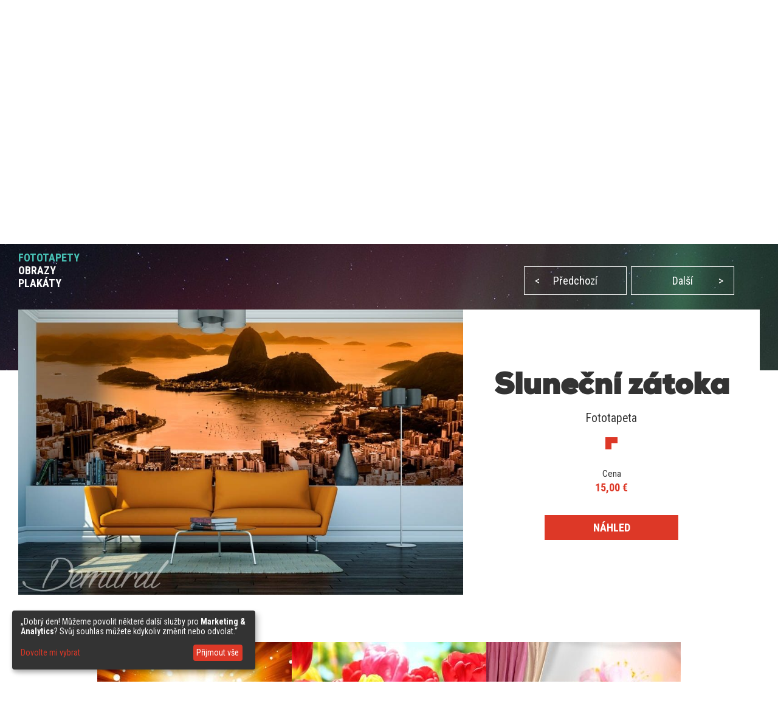

--- FILE ---
content_type: text/html; charset=utf-8
request_url: https://demural.sk/inspirace/slunecni-zatoka--fototapety-krajin-fototapety-demural
body_size: 7703
content:
<!DOCTYPE html>
<html lang="cs-SK">
<head>
    <meta http-equiv="Content-Type" content="text/html; charset=utf-8" />
    <title>Sluneční zátoka - Fototapety Krajin - Fototapety - Demural</title>
    <meta name="description" content="" />
    <meta name="keywords" content="" />
    <!--<meta http-equiv="X-UA-Compatible" content="IE=8" />-->
    <meta name="viewport" content="width=device-width, initial-scale=1.0">
  
    
  <link href='https://fonts.googleapis.com/css?family=Roboto+Condensed:400,300italic,700,300' rel='stylesheet' type='text/css'>
  <link href="/stylesheets/MyFontsWebfontsKit.css?1590681516" media="screen" rel="stylesheet" type="text/css" />
    <!--[if lt IE 9]>
        <script src="http://html5shiv.googlecode.com/svn/trunk/html5.js"></script>
    <![endif]-->
    
    <link rel="alternate" href="https://fr.demural.ch/inspirations/baie-du-soleil--papiers-peints-de-paysage-papiers-peints-demural" hreflang="fr-CH" /><link rel="alternate" href="https://demural.es/inspiraciones/un-golfo-soleado-fotomurales-paisaje-fotomurales-demural" hreflang="es" /><link rel="alternate" href="https://demural.com/inspirations/the-sunny-bay--wall-murals-and-photo-wallpapers-landscapes-photo-wallpapers-demural" hreflang="en-US" /><link rel="alternate" href="https://fr.demural.be/inspirations/baie-du-soleil--papiers-peints-de-paysage-papiers-peints-demural" hreflang="fr-BE" /><link rel="alternate" href="https://demural.co.uk/inspirations/the-sunny-bay--wall-murals-and-photo-wallpapers-landscapes-photo-wallpapers-demural" hreflang="en-GB" /><link rel="alternate" href="https://demural.de/inspirationen/die-sonnige-bucht--fototapeten-landschaften-fototapeten-demural" hreflang="de" /><link rel="alternate" href="https://demural.at/inspirationen/die-sonnige-bucht--fototapeten-landschaften-fototapeten-demural" hreflang="de-AT" /><link rel="alternate" href="https://demural.it/ispirazioni/golfo-solare-carte-da-parati-paesaggio-carte-da-parati-demural" hreflang="it" /><link rel="alternate" href="https://demural.fr/inspirations/baie-du-soleil--papiers-peints-de-paysage-papiers-peints-demural" hreflang="fr" /><link rel="alternate" href="https://demural.pl/inspiracje/sloneczna-zatoka--fototapety-krajobraz-fototapety-demural" hreflang="pl" /><link rel="alternate" href="https://demural.cz/inspirace/slunecni-zatoka--fototapety-krajin-fototapety-demural" hreflang="cs" /><link rel="alternate" href="https://demural.ch/inspirationen/die-sonnige-bucht--fototapeten-landschaften-fototapeten-demural" hreflang="de-CH" /><link rel="alternate" href="https://demural.hu/inspiraciok/napos-obol-fototapetak-taj-fototapeta-demural" hreflang="hu" /><link rel="alternate" href="https://demural.ru/vdokhnovenie/solniechnaia-bukhta-fotooboi-pieizazh-fotooboi-demural" hreflang="ru" /><link rel="alternate" href="https://ru.demural.com.ua/vdokhnovenie/solniechnaia-bukhta-fotooboi-pieizazh-fotooboi-demural" hreflang="ru-UA" /><link rel="alternate" href="https://demural.nl/inspiraties/zonnige-baai-landschap-fotobehangen-fotobehangs-demural" hreflang="nl" /><link rel="alternate" href="https://demural.be/inspiraties/zonnige-baai-landschap-fotobehangen-fotobehangs-demural" hreflang="nl-BE" /><link rel="alternate" href="https://demural.se/inspirationer/solig-vik-landskap-tapeter-tapeter-demural" hreflang="sv-SE" /><link rel="alternate" href="https://demural.sk/inspirace/slunecni-zatoka--fototapety-krajin-fototapety-demural" hreflang="cs-SK" />
    <meta property="og:image" content="https://demural.sk/system/photos/151/home/slunecni-zatoka-fototapety-krajin-fototapety-demural.jpg?1432030085" />

  <link rel="shortcut icon" href="/images/demural.ico?v=1.0" type="image/x-icon"/>
  <link rel="icon" href="/images/demural.ico?v=1.0" type="image/x-icon"/>

  
  <link href="/stylesheets/compiled/style.css?1639919719" media="screen" rel="stylesheet" type="text/css" />

  
<script type="text/javascript">
  var google_tag_params = {
    
    ecomm_prodid: '',
    
    ecomm_pagetype: 'other',
    ecomm_totalvalue: ''
  };
</script>




<script>
  window.dataLayer = window.dataLayer || [];
  
  
    dataLayer.push({
      'googleRemarketing' : google_tag_params
    });

    
  

</script>




  
    <!-- Google Tag Manager -->
    <script>(function(w,d,s,l,i){w[l]=w[l]||[];w[l].push({'gtm.start':
        new Date().getTime(),event:'gtm.js'});var f=d.getElementsByTagName(s)[0],
      j=d.createElement(s),dl=l!='dataLayer'?'&l='+l:'';j.async=true;j.src=
      'https://www.googletagmanager.com/gtm.js?id='+i+dl;f.parentNode.insertBefore(j,f);
    })(window,document,'script','dataLayer','GTM-5CCDLPJ');</script>
    <!-- End Google Tag Manager -->
  
  


  

  

  
  
</head>

<body class="no-js">
  
  
  
    <!-- Google Tag Manager (noscript) -->
    <noscript><iframe src="https://www.googletagmanager.com/ns.html?id=GTM-5CCDLPJ"
                      height="0" width="0" style="display:none;visibility:hidden"></iframe></noscript>
    <!-- End Google Tag Manager (noscript) -->
  


  <header>
    <div class="h-top" id="top">
  <div class="h-wrapper">
    <ul class="hidden-on-sm menu-t-left">
      

      
        
        <li><a href="/kontakt"><span>Kontakt</span></a></li>
        <li><a href="/nabidka">Nabídka</a></li>
        <li><a href="/nazory">Názory (52)</a></li>
        <li><a href="/prihlaseni">Stránka klienta</a></li>
        
      
    </ul>
    <div class="h-right">
      <div class="clearfix">
        

        <div class="h-nav-small">
          <div class="h-basket">
            <a href="/nakupni-kos" class="clearfix">
          <span class="sprite bagshop">
          </span>
              <span>0,00 €</span>
            </a>
          </div>
          <div class="c-and-c-small">
            <div class="nav-btn-menu">
              <a id="countries-small-btn" class="nav-btn" href="#countries-und-currencies-2">
                SK
                <span class="sprite s-countries sk"></span>
                <span class="sprite arrow_w_b"></span>
              </a>
            </div>
          </div>

        </div>



        <div class=" h-left selects-nav-wrapper">
          <div class="clearfix">
            <div id="countries-und-currencies-1">
              <div id="countries-und-currencies-2">
                <div class="h-nav-small-wrapper">
                  <div class="countries-wrapper nav-wrapper">
                    <div class="clearfix">
                      <div class="countries-select nav-select">
                        <a id="countries-btn" class="nav-btn countries" href="#countries-und-currencies-2">
                          SK
                          <span class="sprite s-countries sk"></span>
                          <span class="sprite arrow_w_b"></span>
                        </a>
                      </div>
                      <div id="countries-list" class="nav-select-list preload-transition">
                        <ul class="preload-transition">
                          <li class="label">Jazyk:</li>
                          
                            <li class="">
                              <a href="https://demural.fr">
                                France (fr)
                                <span class="sprite fr"></span>
                              </a>
                            </li>
                          
                            <li class="">
                              <a href="https://demural.co.uk">
                                United Kingdom (EN)
                                <span class="sprite uk"></span>
                              </a>
                            </li>
                          
                            <li class="">
                              <a href="https://demural.de">
                                Deutschland (DE)
                                <span class="sprite de"></span>
                              </a>
                            </li>
                          
                            <li class="">
                              <a href="https://demural.es">
                                España (ES)
                                <span class="sprite es"></span>
                              </a>
                            </li>
                          
                            <li class="">
                              <a href="https://demural.it">
                                Italia (IT)
                                <span class="sprite it"></span>
                              </a>
                            </li>
                          
                            <li class="">
                              <a href="https://demural.pl">
                                Polska (PL)
                                <span class="sprite pl"></span>
                              </a>
                            </li>
                          
                            <li class="">
                              <a href="https://demural.cz">
                                Česká republika (CZE)
                                <span class="sprite cz"></span>
                              </a>
                            </li>
                          
                            <li class="">
                              <a href="https://demural.com">
                                USA (en)
                                <span class="sprite usd"></span>
                              </a>
                            </li>
                          
                            <li class="is-active">
                              <a href="#top">
                                Slovensko (SK)
                                <span class="sprite sk"></span>
                              </a>
                            </li>
                          
                            <li class="">
                              <a href="https://demural.hu">
                                Magyarország (hu)
                                <span class="sprite hu"></span>
                              </a>
                            </li>
                          
                            <li class="">
                              <a href="https://demural.se">
                                Sverige (sv-SE)
                                <span class="sprite sv-SE"></span>
                              </a>
                            </li>
                          
                        </ul>
                        <a id="countries-close-btn" class="nav-close-btn" href="#top">
                          CS-SK
                          <span class="sprite s-countries sk"></span>
                          <span class="sprite arrow_w_b"></span>
                        </a>
                      </div>
                    </div>
                  </div>
                  <div class="h-basket">
                    <a href="/nakupni-kos" class="clearfix">
                <span class="sprite bagshop">
                </span>
                      <span class="basket hidden-on-sm">VÁŠ NÁKUPNÍ KOŠ: </span>
                      <span>0,00 €</span>
                    </a>
                  </div>
                  
                </div>
              </div>
            </div>
          </div>
        </div>

        <div class="h-favourites hidden-on-xsm">
          <a href="/oblibene">
            <span class="h-like">&#10084;</span> <span class='fav_count'>0</span>
          </a>
        </div>
      </div>
    </div>
  </div>
</div>
<div class="h-main">
  <div class="h-wrapper">
    <!--<div class="row">-->
    <!--<div class="col col-lg-3 col-md-2 col-sm-1 s">-->
    <div class="h-logo-wrapper">
      <a class="logo" href="/">
        <span class="sprite demural"></span>
      </a>
    </div>
    <!--</div>-->
    <!--<div class="col col-lg-17 col-md-4 col-sm-1">-->
    <nav class="h-nav">
      <div class="m-buttons">
          <span class="m-open">
            <span class="ham-bar"></span>
            <span class="ham-bar"></span>
            <span class="ham-bar"></span>
          </span>
        <span class="m-close">
            &#10006;
          </span>
      </div>
      <div class="m-nav">
        <ul class="menu-desktop">
          <li class="insp-entry"><a href="/inspirace" class="active">Inspirace</a><span class="active-bar"></span></li>
          <li>
          <a href="/fototapety">Fototapety</a>
          
            <div class="dropdown-menu megamenu">
              <div class="megamenu-body">
                <div class="megamenu-row">
                  <div class="menu-categories">
                    <ul>
                      
                        <li class="dropdown-item">
                          
                            <h3 class="drp_header">Místa</h3><ul><li><a href="/fototapety/kuchyne">Kuchyně</a></li><li><a href="/fototapety/obyvaci-pokoj">Obývací pokoj</a></li><li><a href="/fototapety/loznice">Ložnice</a></li><li><a href="/fototapety/detsky-pokoj">Dětský pokoj</a></li><li><a href="/fototapety/koupelna">Koupelna</a></li><li><a href="/fototapety/kancelar">Kancelář</a></li><li><a href="/fototapety/mladez">Pokoj mládeže</a></li><li><a href="/fototapety/pokoj-chlapce">Pokoj chlapce</a></li><li><a href="/fototapety/kavarna">Kavárna</a></li><li><a href="/fototapety/posilivna">Posilovna</a></li><li><a href="/fototapety/fitness-klub">Fitness klub</a></li></ul>
                          
                        </li>
                      
                        <li class="dropdown-item">
                          
                            <h3 class="drp_header">Kategorie</h3><ul><li><a href="/fototapety/architektura">Architektura</a></li><li><a href="/fototapety/kvetiny">Květiny</a></li><li><a href="/fototapety/sport">Sport</a></li><li><a href="/fototapety/textury">Textury</a></li><li><a href="/fototapety/abstraktni">Abstraktní</a></li><li><a href="/fototapety/krajin">Krajin</a></li><li><a href="/fototapety/pojazdy">Vozidla</a></li><li><a href="/fototapety/mapy-sveta">Mapy Světa</a></li><li><a href="/fototapety/pampelisky">Pampelišky</a></li><li><a href="/fototapety/stadion">Stadión</a></li><li><a href="/fototapety/schody">Schody</a></li></ul>
                          
                        </li>
                      
                        <li class="dropdown-item">
                          
                            <h3 class="drp_header">Série</h3><ul><li><a href="/fototapety/-3d">3D</a></li><li><a href="/fototapety/mosty">Mosty</a></li><li><a href="/fototapety/ulice">Ulice</a></li><li><a href="/fototapety/mesto">Město</a></li><li><a href="/fototapety/provence">Provence</a></li><li><a href="/fototapety/eiffelova-vez">Eiffelova věž</a></li><li><a href="/fototapety/grafiti">Grafiti</a></li><li><a href="/fototapety/maki">Maki</a></li><li><a href="/fototapety/opticky-zvetsit">Optický zvětšit</a></li><li><a href="/fototapety/cernobily">Černobílý</a></li><li><a href="/fototapety/sepia">Sépie</a></li></ul>
                          
                        </li>
                      
                    </ul>
                    <a href="/fototapety" class="insp_dp_more">Ukaž vše</a>
                    <div class="menu-from-photo">
                      <a href="/z-tvoji-fotografie">ZBOŽÍ Z VAŠÍCH FOTEK</a>
                    </div>
                  </div>
                  <div class="menu-inspirations">
                    
                      <p class="menu-insp-title">Inspirace</p>
                      <div class="menu-insp-imgs">
                        
                          <a href='/inspirace/horska-krajina-s-vyhledem-na-ledovec-fototapety-do-loznice-fototapety-demural'><img alt="Horska-krajina-s-vyhledem-na-ledovec-fototapety-do-loznice-fototapety-demural" src="/system/photos/1150/thumb_menu/horska-krajina-s-vyhledem-na-ledovec-fototapety-do-loznice-fototapety-demural.jpg?1764581654" /></a>
                        
                          <a href='/inspirace/roztomily-sen-s-lesnimi-prateli-fototapety-do-detskeho-pokoje-fototapety-demural'><img alt="Roztomily-sen-s-lesnimi-prateli-fototapety-do-detskeho-pokoje-fototapety-demural" src="/system/photos/1149/thumb_menu/roztomily-sen-s-lesnimi-prateli-fototapety-do-detskeho-pokoje-fototapety-demural.jpg?1764581620" /></a>
                        
                          <a href='/inspirace/hluboka-zelen-prirodniho-kamene-fototapety-abstraktni-fototapety-demural'><img alt="Hluboka-zelen-prirodniho-kamene-fototapety-abstraktni-fototapety-demural" src="/system/photos/1148/thumb_menu/hluboka-zelen-prirodniho-kamene-fototapety-abstraktni-fototapety-demural.jpg?1764581564" /></a>
                        
                          <a href='/inspirace/hlubina-lesa-s-vyhledem-na-stromy-fototapety-krajin-fototapety-demural'><img alt="Hlubina-lesa-s-vyhledem-na-stromy-fototapety-krajin-fototapety-demural" src="/system/photos/1147/thumb_menu/hlubina-lesa-s-vyhledem-na-stromy-fototapety-krajin-fototapety-demural.jpg?1764581522" /></a>
                        
                      </div>
                      <a href="/inspirace" class="insp_dp_more">Všechny inspirace</a>
                    
                  </div>
                </div>
              </div>
            </div>
          
        </li><li>
          <a href="/obrazy">Obrazy</a>
          
            <div class="dropdown-menu megamenu">
              <div class="megamenu-body">
                <div class="megamenu-row">
                  <div class="menu-categories">
                    <ul>
                      
                        <li class="dropdown-item">
                          
                            <h3 class="drp_header">Místa</h3><ul><li><a href="/obrazy/kuchyne">Kuchyně</a></li><li><a href="/obrazy/obyvaci-pokoj">Obývací pokoj</a></li><li><a href="/obrazy/loznice">Ložnice</a></li><li><a href="/obrazy/detsky-pokoj">Dětský pokoj</a></li><li><a href="/obrazy/koupelna">Koupelna</a></li><li><a href="/obrazy/kancelar">Kancelář</a></li><li><a href="/obrazy/jidelna">Jídelna</a></li><li><a href="/obrazy/salon-spa">Salon SPA</a></li><li><a href="/obrazy/kadernictvi">Kadeřnictví</a></li></ul>
                          
                        </li>
                      
                        <li class="dropdown-item">
                          
                            <h3 class="drp_header">Kategorie</h3><ul><li><a href="/obrazy/architektura">Architektura</a></li><li><a href="/obrazy/kvetiny">Květiny</a></li><li><a href="/obrazy/lide">Lidé</a></li><li><a href="/obrazy/abstraktni">Abstraktní</a></li><li><a href="/obrazy/krajin">Krajin</a></li><li><a href="/obrazy/vozidla">Vozidla</a></li><li><a href="/obrazy/zvirata">Zvířata</a></li><li><a href="/obrazy/hudba">Hudba</a></li></ul>
                          
                        </li>
                      
                        <li class="dropdown-item">
                          
                            <h3 class="drp_header">Série</h3><ul><li><a href="/obrazy/mesto">Město</a></li><li><a href="/obrazy/retro-vitange">Retro - Vintage</a></li><li><a href="/obrazy/panorama">Panoráma</a></li><li><a href="/obrazy/nabozensky">Náboženský</a></li></ul>
                          
                        </li>
                      
                    </ul>
                    <a href="/obrazy" class="insp_dp_more">Ukaž vše</a>
                    <div class="menu-from-photo">
                      <a href="/z-tvoji-fotografie">ZBOŽÍ Z VAŠÍCH FOTEK</a>
                    </div>
                  </div>
                  <div class="menu-inspirations">
                    
                      <p class="menu-insp-title">Inspirace</p>
                      <div class="menu-insp-imgs">
                        
                          <a href='/inspirace/vylet-do-hor-obrazy-krajin-obrazy-demural'><img alt="Vylet-do-hor-obrazy-krajin-obrazy-demural" src="/system/photos/958/thumb_menu/vylet-do-hor-obrazy-krajin-obrazy-demural.jpg?1646128443" /></a>
                        
                          <a href='/inspirace/moderni-zavan-umeni-obrazy-abstraktni-obrazy-demural'><img alt="Moderni-zavan-umeni-obrazy-abstraktni-obrazy-demural" src="/system/photos/780/thumb_menu/moderni-zavan-umeni-obrazy-abstraktni-obrazy-demural.jpg?1627025919" /></a>
                        
                          <a href='/inspirace/zapad-slunce-nad-kaktusovym-udolim-kancelar-obrazy-demural'><img alt="Zapad-slunce-nad-kaktusovym-udolim-kancelar-obrazy-demural" src="/system/photos/758/thumb_menu/zapad-slunce-nad-kaktusovym-udolim-kancelar-obrazy-demural.jpg?1617170197" /></a>
                        
                          <a href='/inspirace/tolik-slunce-po-cele-mistnosti-obrazy-kvetiny-obrazy-demural'><img alt="Tolik-slunce-po-cele-mistnosti-obrazy-kvetiny-obrazy-demural" src="/system/photos/753/thumb_menu/tolik-slunce-po-cele-mistnosti-obrazy-kvetiny-obrazy-demural.jpg?1614149870" /></a>
                        
                      </div>
                      <a href="/inspirace/zbozi/obrazy" class="insp_dp_more">Všechny inspirace</a>
                    
                  </div>
                </div>
              </div>
            </div>
          
        </li><li>
          <a href="/plakaty">Plakáty</a>
          
            <div class="dropdown-menu megamenu">
              <div class="megamenu-body">
                <div class="megamenu-row">
                  <div class="menu-categories">
                    <ul>
                      
                        <li class="dropdown-item">
                          
                            <h3 class="drp_header">Kategorie</h3><ul><li><a href="/plakaty/kuchyne">Kuchyně</a></li><li><a href="/plakaty/obyvaci-pokoj">Obývací pokoj</a></li><li><a href="/plakaty/loznice">Ložnice</a></li><li><a href="/plakaty/detsky-pokoj">Dětský pokoj</a></li><li><a href="/plakaty/kancelar">Kancelář</a></li><li><a href="/plakaty/sport">Sport</a></li><li><a href="/plakaty/kvetiny">Květiny</a></li><li><a href="/plakaty/lide">Lidé</a></li><li><a href="/plakaty/architektura">Architektura</a></li><li><a href="/plakaty/krajin">Krajin</a></li></ul>
                          
                        </li>
                      
                    </ul>
                    <a href="/plakaty" class="insp_dp_more">Ukaž vše</a>
                    <div class="menu-from-photo">
                      <a href="/z-tvoji-fotografie">ZBOŽÍ Z VAŠÍCH FOTEK</a>
                    </div>
                  </div>
                  <div class="menu-inspirations">
                    
                  </div>
                </div>
              </div>
            </div>
          
        </li>
        </ul>
        
          <ul class="menu-mobile">
            
              <li>
                <a href="#/fototapety" class="q"><span>Fototapety</span></a>
                <ul class="a">
                  
                    <li class="dropdown-item">
                      
                        <h3 class="drp_header">Místa</h3><ul><li><a href="/fototapety/kuchyne">Kuchyně</a></li><li><a href="/fototapety/obyvaci-pokoj">Obývací pokoj</a></li><li><a href="/fototapety/loznice">Ložnice</a></li><li><a href="/fototapety/detsky-pokoj">Dětský pokoj</a></li><li><a href="/fototapety/koupelna">Koupelna</a></li><li><a href="/fototapety/kancelar">Kancelář</a></li><li><a href="/fototapety/mladez">Pokoj mládeže</a></li><li><a href="/fototapety/pokoj-chlapce">Pokoj chlapce</a></li><li><a href="/fototapety/kavarna">Kavárna</a></li><li><a href="/fototapety/posilivna">Posilovna</a></li><li><a href="/fototapety/fitness-klub">Fitness klub</a></li><li><a href="/fototapety" class="insp_dp_more">Ukaž vše</a></li></ul>
                      
                    </li>
                  
                    <li class="dropdown-item">
                      
                        <h3 class="drp_header">Kategorie</h3><ul><li><a href="/fototapety/architektura">Architektura</a></li><li><a href="/fototapety/kvetiny">Květiny</a></li><li><a href="/fototapety/sport">Sport</a></li><li><a href="/fototapety/textury">Textury</a></li><li><a href="/fototapety/abstraktni">Abstraktní</a></li><li><a href="/fototapety/krajin">Krajin</a></li><li><a href="/fototapety/pojazdy">Vozidla</a></li><li><a href="/fototapety/mapy-sveta">Mapy Světa</a></li><li><a href="/fototapety/pampelisky">Pampelišky</a></li><li><a href="/fototapety/stadion">Stadión</a></li><li><a href="/fototapety/schody">Schody</a></li><li><a href="/fototapety/zvirata">Zvířata</a></li><li><a href="/fototapety/zapad-slunce">Západ Slunce</a></li><li><a href="/fototapety/kava">Káva</a></li><li><a href="/fototapety/nebe">Nebe</a></li><li><a href="/fototapety/hor">Hor</a></li><li><a href="/fototapety" class="insp_dp_more">Ukaž vše</a></li></ul>
                      
                    </li>
                  
                    <li class="dropdown-item">
                      
                        <h3 class="drp_header">Série</h3><ul><li><a href="/fototapety/-3d">3D</a></li><li><a href="/fototapety/mosty">Mosty</a></li><li><a href="/fototapety/ulice">Ulice</a></li><li><a href="/fototapety/mesto">Město</a></li><li><a href="/fototapety/provence">Provence</a></li><li><a href="/fototapety/eiffelova-vez">Eiffelova věž</a></li><li><a href="/fototapety/grafiti">Grafiti</a></li><li><a href="/fototapety/maki">Maki</a></li><li><a href="/fototapety/opticky-zvetsit">Optický zvětšit</a></li><li><a href="/fototapety/cernobily">Černobílý</a></li><li><a href="/fototapety/sepia">Sépie</a></li><li><a href="/fototapety/kosmos">Kosmos</a></li><li><a href="/fototapety/stena">Stěna</a></li><li><a href="/fototapety/les">Les</a></li><li><a href="/fototapety/orientalni">Orientální</a></li><li><a href="/fototapety/namorni-styl">Námořní styl</a></li><li><a href="/fototapety" class="insp_dp_more">Ukaž vše</a></li></ul>
                      
                    </li>
                  
                </ul>
              </li>
            
              <li>
                <a href="#/obrazy" class="q"><span>Obrazy</span></a>
                <ul class="a">
                  
                    <li class="dropdown-item">
                      
                        <h3 class="drp_header">Místa</h3><ul><li><a href="/obrazy/kuchyne">Kuchyně</a></li><li><a href="/obrazy/obyvaci-pokoj">Obývací pokoj</a></li><li><a href="/obrazy/loznice">Ložnice</a></li><li><a href="/obrazy/detsky-pokoj">Dětský pokoj</a></li><li><a href="/obrazy/koupelna">Koupelna</a></li><li><a href="/obrazy/kancelar">Kancelář</a></li><li><a href="/obrazy/jidelna">Jídelna</a></li><li><a href="/obrazy/salon-spa">Salon SPA</a></li><li><a href="/obrazy/kadernictvi">Kadeřnictví</a></li><li><a href="/obrazy" class="insp_dp_more">Ukaž vše</a></li></ul>
                      
                    </li>
                  
                    <li class="dropdown-item">
                      
                        <h3 class="drp_header">Kategorie</h3><ul><li><a href="/obrazy/architektura">Architektura</a></li><li><a href="/obrazy/kvetiny">Květiny</a></li><li><a href="/obrazy/lide">Lidé</a></li><li><a href="/obrazy/abstraktni">Abstraktní</a></li><li><a href="/obrazy/krajin">Krajin</a></li><li><a href="/obrazy/vozidla">Vozidla</a></li><li><a href="/obrazy/zvirata">Zvířata</a></li><li><a href="/obrazy/hudba">Hudba</a></li><li><a href="/obrazy" class="insp_dp_more">Ukaž vše</a></li></ul>
                      
                    </li>
                  
                    <li class="dropdown-item">
                      
                        <h3 class="drp_header">Série</h3><ul><li><a href="/obrazy/mesto">Město</a></li><li><a href="/obrazy/retro-vitange">Retro - Vintage</a></li><li><a href="/obrazy/panorama">Panoráma</a></li><li><a href="/obrazy/nabozensky">Náboženský</a></li><li><a href="/obrazy" class="insp_dp_more">Ukaž vše</a></li></ul>
                      
                    </li>
                  
                </ul>
              </li>
            
              <li>
                <a href="#/plakaty" class="q"><span>Plakáty</span></a>
                <ul class="a">
                  
                    <li class="dropdown-item">
                      
                        <h3 class="drp_header">Kategorie</h3><ul><li><a href="/plakaty/kuchyne">Kuchyně</a></li><li><a href="/plakaty/obyvaci-pokoj">Obývací pokoj</a></li><li><a href="/plakaty/loznice">Ložnice</a></li><li><a href="/plakaty/detsky-pokoj">Dětský pokoj</a></li><li><a href="/plakaty/kancelar">Kancelář</a></li><li><a href="/plakaty/sport">Sport</a></li><li><a href="/plakaty/kvetiny">Květiny</a></li><li><a href="/plakaty/lide">Lidé</a></li><li><a href="/plakaty/architektura">Architektura</a></li><li><a href="/plakaty/krajin">Krajin</a></li><li><a href="/plakaty" class="insp_dp_more">Ukaž vše</a></li></ul>
                      
                    </li>
                  
                </ul>
              </li>
            
            <li class="insp-entry"><a href="/inspirace"><span>Inspirace</span></a></li>
          </ul>
        
        <ul class="hide-above-sm menu-t-left">
          
        
        <li><a href="/kontakt"><span>Kontakt</span></a></li>
        <li><a href="/nabidka">Nabídka</a></li>
        <li><a href="/nazory">Názory (52)</a></li>
        <li><a href="/prihlaseni">Stránka klienta</a></li>
        
      
        </ul>
        
      </div>
    </nav>

    <!--</div>-->
    <!--</div>-->
  </div>
</div>
<div class="h-search">
  <div class="h-wrapper">
    <form action="/sledat" method="post"><div style="margin:0;padding:0;display:inline"><input name="authenticity_token" type="hidden" value="poeJX5Z/j9LQWXS6FnsnkWVySe4zMUsqFePWjM1JwTg=" /></div>
      <input id="product" name="product" type="hidden" value="fototapety" />
      <div class="input-wrapper">
        <span class="placeholder off">Hledat...</span>
        <span class="placeholder placeholder-big off">Napiš jakékoliv slovo (např. vodopád)</span>
        <input id="key" name="key" type="text" value="" />
      </div>
      <button type="submit">
        <span class="sprite search"></span>
      </button>
    </form>
  </div>
</div>
    
      <div class="b-wrapper">
        <div class="timed-discount" style="display: none;">
          <div class="attention">
            <p>
              POZOR SLEVOVÁ AKCE!!
            </p>
          </div>
          <div class="content">
            <div class="desc">sleva <span class="d-percent">50%</span> na veškeré zboží. Podejte v košíku slevový kód - <strong>9OTS847</strong></div>
            <div class="row time-left">
              <div class="time-left-counter f-right">
                <span class="hide">Wed, 14 Jan 2026 22:59:59 +0000</span>
              </div>
              <div class="time-left-text f-right">Do konce zbývá už jen: </div>

            </div>
          </div>
        </div>
      </div>

    
    

  </header>
  
  <div class="container-full">
    

<div class="jumbo inspiration">
  <div class="b-wrapper">
    
<div class="row">
  <ul id="breadcrumbs"  class="hidden-on-sm">
    
      <li><a href='/'>Hlavní stránka</a><!--
      --> /&nbsp;</li>
    
      <li><a href='/fototapety'>Fototapety</a><!--
      --> /&nbsp;</li>
    
      <li><a href='/inspirace'>Inspirace</a><!--
      --> /&nbsp;</li>
    
      <li><a class="current">Sluneční zátoka</a><!--
      --></li>
    
  </ul>
  
</div>
    
    <div class="row main-content">
      <div class="col col-sm-2 col-md-3 col-lg-8">
        <div class="h1">Inspirace</div>
        
          <h2><a href="/inspirace" class="active">FOTOTAPETY</a></h2>
        
          <h2><a href="/inspirace/zbozi/obrazy">OBRAZY</a></h2>
        
          <h2><a href="/inspirace/zbozi/plakaty">PLAKÁTY</a></h2>
        
      </div>
      <div class="hidden-on-sm text col col-sm-2 col-md-3 col-lg-12">
        Krásným pocitem pro člověka je když po celodenní práci může bezpečně zakotvit ve své vlastní zátoce. Člověk tu najde klid a harmonické západy slunce, které vytékají z ozdobné fototapety. Přidají interiéru příjemný klimat. Hezká barva nástěnné dekorace ladí se stylem nábytku, díky čemuž se stane výzdoba nejen příjemným společníkem.
      </div>
      <div class="col col-lg-12 col-no-margin">
        <div class="row inspirations-tabs">
          <ul id="paginating">
            
              <li><a class="prev" href="/inspirace/vlastni-fontana--fototapety-architektura-fototapety-demural"><span>&lt;</span>Předchozí</a></li>
            
            
              <li><a class="next" href="/inspirace/vybuch-energie--fototapety-abstraktni-fototapety-demural">Další<span>&gt;</span></a></li>
            
          </ul>
        </div>
      </div>
    </div>
  </div>
</div>


<div class="cont-offset"><div class="offset-content inspiration-show">
  <div class="row">
    <div class="col col-lg-12 insp-image">
      <a href="/fototapety/krajin/rio-de-janeiro-brazil-244">
        <img alt="Sluneční zátoka Fototapety Krajin Fototapety Demural" src="/system/photos/151/home/slunecni-zatoka-fototapety-krajin-fototapety-demural.jpg?1432030085" />
      </a>
    </div>
    <div class="col col-lg-8">
      <div class="row show-details">
        <div class="col col-md-4 center">
          <div class="hidden-on-sm">
            <h1 class="hidden-on-sm">Sluneční zátoka</h1>
            <p class="product-category-insp">Fototapeta</p>
            <span class="sprite arrow_lu_r"></span>
          </div>
          <div class="insp-product">
            <p class="insp-price">Cena</p>
            <p class="insp-s-price">15,00 €</p>
          </div>
        </div>
        <div class="col col-md-2 center insp-buy">
          <div><a href="/fototapety/krajin/rio-de-janeiro-brazil-244" class="btn-sm btn-default">NÁHLED</a></div>
        </div>
      </div>
    </div>
    <div class="col col-12">
      <div class="inspirationTextSmall">Krásným pocitem pro člověka je když po celodenní práci může bezpečně zakotvit ve své vlastní zátoce. Člověk tu najde klid a harmonické západy slunce, které vytékají z ozdobné fototapety. Přidají interiéru příjemný klimat. Hezká barva nástěnné dekorace ladí se stylem nábytku, díky čemuž se stane výzdoba nejen příjemným společníkem.</div>
    </div>

  </div>

<div class="insps-next-5">
  


<div class="insp-list-all insp-list-5">
  <div class="insp-list-wrapper">
    <div class="show-insp box-text-s"><a href="/inspirace/vybuch-energie--fototapety-abstraktni-fototapety-demural" class="show-insp">
      <img alt="vybuch energie fototapety abstraktni fototapety demural" src="/system/photos/152/box/vybuch-energie-fototapety-abstraktni-fototapety-demural.jpg?1432030104" title="vybuch energie fototapety abstraktni fototapety demural" />
      <span class="prices">
        <span class="title">Výbuch energie</span>
        <span class="desc">Sluneční erupce nepřináší nikdy nic dobrého. Optimisticky hledíme do minulosti a tyto energetické...</span>
      </span>
    </a>
</div><div class="show-insp box-text-s"><a href="/inspirace/pri-tuli-pan--fototapety-kvetiny-fototapety-demural" class="show-insp">
      <img alt="pri tuli pan fototapety kvetiny fototapety demural" src="/system/photos/153/box/pri-tuli-pan-fototapety-kvetiny-fototapety-demural.jpg?1432030126" title="pri tuli pan fototapety kvetiny fototapety demural" />
      <span class="prices">
        <span class="title">Při Tuli Pán</span>
        <span class="desc">Pana tulipána si každý spojí s neopakovatelným Holandskem. Je to symbol dobré energie, radosti ze...</span>
      </span>
    </a>
</div><div class="show-insp box-text-s"><a href="/inspirace/koutek-z-kvetu--fototapety-kvetiny-fototapety-demural" class="show-insp">
      <img alt="koutek z kvetu fototapety kvetiny fototapety demural" src="/system/photos/154/box/koutek-z-kvetu-fototapety-kvetiny-fototapety-demural.jpg?1432030224" title="koutek z kvetu fototapety kvetiny fototapety demural" />
      <span class="prices">
        <span class="title">Koutek z květů</span>
        <span class="desc">Snad každá žena sní o vlastním hospodářském koutku, který bude mít na svém pozemku rodinného dome...</span>
      </span>
    </a>
</div><div class="show-insp box-text-s"><a href="/inspirace/kamen-nuzky-papir--fototapety-do-kuchyne-fototapety-demural" class="show-insp">
      <img alt="kamen nuzky papir fototapety do kuchyne fototapety demural" src="/system/photos/155/box/kamen-nuzky-papir-fototapety-do-kuchyne-fototapety-demural.jpg?1432030258" title="kamen nuzky papir fototapety do kuchyne fototapety demural" />
      <span class="prices">
        <span class="title">Kámen, nůžky, papír</span>
        <span class="desc">V této umělecké hře vyhrává struktura ozdoby. Kamenná fototapeta krásně ladí s monochromatickým p...</span>
      </span>
    </a>
</div><div class="show-insp box-text-s"><a href="/inspirace/podvecer-v-zahrade--fototapety-kvetiny-fototapety-demural" class="show-insp">
      <img alt="podvecer v zahrade fototapety kvetiny fototapety demural" src="/system/photos/156/box/podvecer-v-zahrade-fototapety-kvetiny-fototapety-demural.jpg?1432030296" title="podvecer v zahrade fototapety kvetiny fototapety demural" />
      <span class="prices">
        <span class="title">Podvečer v zahradě</span>
        <span class="desc">Piknik doma v jídelně ? a proč ne! Na první pohled možná trochu šetrná , ale za to je příjemná a ...</span>
      </span>
    </a>
</div>
  </div>
</div>






</div>
</div></div>


  </div>

  <footer>
    

<div id="footer">
  <div class="b-wrapper">
    <div class="column">
<h3>FIRMA</h3>
<ul>
<li><a href="/nase-spolecnost">Naše společnost</a></li>
<li><a href="/ochrana-osobnich">Ochrana osobních</a></li>
<li><a href="/faq">Faq</a></li>
<li><a href="/koronavirus">Koronavirus</a></li>
<li><a href="/vzorky-tapet">Vzorky tapet</a></li>
</ul>
</div>
    
    <div class="column">
<h3>JINÉ</h3>
<ul><li><a href="/z-tvoji-fotografie">ZBOŽÍ Z VAŠÍCH FOTEK</a></li></ul>
</div>
    
      <div class="column">
<h3>LEPIDLA</h3>
<ul>
<li><a href="/metylan-direct">Metylan Direct</a></li>
<li><a href="/metylan-extra">Metylan Extra</a></li>
</ul>
</div>
    
    <div class="column">
      <h3 class="title">ZŮSTAŇME V KONTAKTU</h3>
      <ul class="web">
        
      </ul>
    </div>

      

    <div class="bottom-info">
      <div class="available-pay">
        <div class="payImg">
          
          <img src='/images/paypal.png' alt='paypal'>
          
        </div>
      </div>

      <div class="copyright">&copy; Copyright Demural.sk 2018</div>

    </div>
  </div>
</div>
  </footer>
  <div id="pupUp"></div>


<script src="/assets/javascripts/v2/jquery_all_for_jfu.min.js?1610556209" type="text/javascript"></script>

<script src="/assets/javascripts/vendor/rails.min.js?1590681516" type="text/javascript"></script>





<script src="/assets/javascripts/v2/photos.min.js?1652524250" type="text/javascript"></script>
<script src="/assets/javascripts/v2/jquery.Jcrop2.min.js?1597911482" type="text/javascript"></script>
<link href="/assets/stylesheets/jquery.Jcrop.css?1614944305" media="screen" rel="stylesheet" type="text/css" />
<script src="/assets/javascripts/v2/main.min.js?1614072676" type="text/javascript"></script>
<script src="/javascripts/v2/main2.min.js?1590681516" type="text/javascript"></script>


<script type="text/javascript">
  window.I18n = window.I18n || {};
  jQuery.extend(window.I18n, {
    favourites_remove: 'Odstranit z oblíbených',
    favourites_add: 'Přidat do oblíbených',
    currency: {
      precision: 2,
      delimiter: ".",
      separator: ","
    }
  });

</script>


  
  
<script type="text/javascript">
  (function($){
    $(function(){
      $('.inspirations-tabs ul').scrollToIt(true, 300);
    });

  }(jQuery));
</script>

          <script>
            $(function(){
              $('.menu-mobile > li').toggable({selectedClass: 'selected'});
              $('.menu-mobile .a > .dropdown-item').toggable({
                selectedClass: 'selected',
                qestionsSelector: '.drp_header',
                answerSelector: 'ul',});
            })
          </script>
        
  
  
<script defer src="https://static.cloudflareinsights.com/beacon.min.js/vcd15cbe7772f49c399c6a5babf22c1241717689176015" integrity="sha512-ZpsOmlRQV6y907TI0dKBHq9Md29nnaEIPlkf84rnaERnq6zvWvPUqr2ft8M1aS28oN72PdrCzSjY4U6VaAw1EQ==" data-cf-beacon='{"version":"2024.11.0","token":"d43ef0a359eb460e99eb2ba80a91bb91","r":1,"server_timing":{"name":{"cfCacheStatus":true,"cfEdge":true,"cfExtPri":true,"cfL4":true,"cfOrigin":true,"cfSpeedBrain":true},"location_startswith":null}}' crossorigin="anonymous"></script>
</body>


</html>

--- FILE ---
content_type: text/css
request_url: https://demural.sk/stylesheets/compiled/style.css?1639919719
body_size: 27113
content:
@import-once;/* normalize.css v3.0.3 | MIT License | github.com/necolas/normalize.css */html{font-family:sans-serif;-ms-text-size-adjust:100%;-webkit-text-size-adjust:100%}body{margin:0}article,aside,details,figcaption,figure,footer,header,hgroup,main,menu,nav,section,summary{display:block}audio,canvas,progress,video{display:inline-block;vertical-align:baseline}audio:not([controls]){display:none;height:0}[hidden],template{display:none}a{background-color:transparent}a:active,a:hover{outline:0}abbr[title]{border-bottom:1px dotted}b,strong{font-weight:bold}dfn{font-style:italic}h1{font-size:2em;margin:0.67em 0}mark{background:#ff0;color:#000}small{font-size:80%}sub,sup{font-size:75%;line-height:0;position:relative;vertical-align:baseline}sup{top:-0.5em}sub{bottom:-0.25em}img{border:0}svg:not(:root){overflow:hidden}figure{margin:1em 40px}hr{-webkit-box-sizing:content-box;-moz-box-sizing:content-box;box-sizing:content-box;height:0}pre{overflow:auto}code,kbd,pre,samp{font-family:monospace,monospace;font-size:1em}button,input,optgroup,select,textarea{color:inherit;font:inherit;margin:0}button{overflow:visible}button,select{text-transform:none}button,html input[type="button"],input[type="reset"],input[type="submit"]{-webkit-appearance:button;cursor:pointer}button[disabled],html input[disabled]{cursor:default}button::-moz-focus-inner,input::-moz-focus-inner{border:0;padding:0}input{line-height:normal}input[type="checkbox"],input[type="radio"]{-webkit-box-sizing:border-box;-moz-box-sizing:border-box;box-sizing:border-box;padding:0}input[type="number"]::-webkit-inner-spin-button,input[type="number"]::-webkit-outer-spin-button{height:auto}input[type="search"]{-webkit-appearance:textfield;-webkit-box-sizing:content-box;-moz-box-sizing:content-box;box-sizing:content-box}input[type="search"]::-webkit-search-cancel-button,input[type="search"]::-webkit-search-decoration{-webkit-appearance:none}fieldset{border:1px solid silver;margin:0 2px;padding:0.35em 0.625em 0.75em}legend{border:0;padding:0}textarea{overflow:auto}optgroup{font-weight:bold}table{border-collapse:collapse;border-spacing:0}td,th{padding:0}/* Source: https://github.com/h5bp/html5-boilerplate/blob/master/src/css/main.css */@media print{*,*:before,*:after{background:transparent !important;color:#000 !important;-webkit-box-shadow:none !important;box-shadow:none !important;text-shadow:none !important}a,a:visited{text-decoration:underline}a[href]:after{content:" (" attr(href) ")"}abbr[title]:after{content:" (" attr(title) ")"}a[href^="#"]:after,a[href^="javascript:"]:after{content:""}pre,blockquote{border:1px solid #999;page-break-inside:avoid}thead{display:table-header-group}tr,img{page-break-inside:avoid}img{max-width:100% !important}p,h2,h3{orphans:3;widows:3}h2,h3{page-break-after:avoid}.navbar{display:none}.btn>.caret,.dropup>.btn>.caret{border-top-color:#000 !important}.label{border:1px solid #000}.table{border-collapse:collapse !important}.table td,.table th{background-color:#fff !important}.table-bordered th,.table-bordered td{border:1px solid #ddd !important}}@import-once;@import-once;.clearfix:after,.insp-list:after,.insp-list-all:after,.categories-nav:after,.form-row:after,.formBox:after,ul.tabs-menu:after,.faq:after,.see-others:after,.contact:after,.timed-discount .attention:after,.container-full:after,.h-top .h-wrapper:after,.h-top:after,.h-favourites a:after,.h-search form:after,.cont-offset:after,.offset-content:after,.b-wrapper:after,.discBox .form:after,.floating-radios label:after,.customer-menu:after,#selfPhoto .item.even:after,#breadcrumbsCat:after,#catBox:after,.clearfix:before,.insp-list:before,.insp-list-all:before,.categories-nav:before,.form-row:before,.formBox:before,ul.tabs-menu:before,.faq:before,.see-others:before,.contact:before,.timed-discount .attention:before,.container-full:before,.h-top .h-wrapper:before,.h-top:before,.h-favourites a:before,.h-search form:before,.cont-offset:before,.offset-content:before,.b-wrapper:before,.discBox .form:before,.floating-radios label:before,.customer-menu:before,#selfPhoto .item.even:before,#breadcrumbsCat:before,#catBox:before{content:"";display:table}.clearfix:after,.insp-list:after,.insp-list-all:after,.categories-nav:after,.form-row:after,.formBox:after,ul.tabs-menu:after,.faq:after,.see-others:after,.contact:after,.timed-discount .attention:after,.container-full:after,.h-top .h-wrapper:after,.h-top:after,.h-favourites a:after,.h-search form:after,.cont-offset:after,.offset-content:after,.b-wrapper:after,.discBox .form:after,.floating-radios label:after,.customer-menu:after,#selfPhoto .item.even:after,#breadcrumbsCat:after,#catBox:after{clear:both}.hit{font-size:1.3em;line-height:1.65em;font-weight:700;background-color:#dd3827;margin-top:55px;margin-top:9%;padding:0 37px;display:inline-block}.check-this,.see-more-insp a,.see-more-insp-center a{text-transform:uppercase;font-size:1.3em;font-weight:700;padding:15px 5%;border:solid 1px #fff}div.show-insp{width:100%;height:100%}div.show-insp a{background-position:50% 50%;background-size:cover;display:inline-block;width:100%;height:100%}.insp-list{margin-left:-9px;margin-right:-9px}@media screen and (min-width: 1020px){.insp-list{margin-left:-30px;margin-right:-30px}}.slidebox .container a span.inspiration{background-repeat:no-repeat;background-size:cover;background-position:50% 50%;background-position:50% 50% 9 !important}@import-once;.col{border:0px solid rgba(0,0,0,0);float:left;width:100%;-moz-background-clip:padding-box !important;-webkit-background-clip:padding-box !important;background-clip:padding-box !important}.row:after{content:"";clear:both;display:block}.col{margin-left:0;padding:0 0%}.row .col:first-child{margin-left:0}.col-sm-1{width:50%;border-left-width:0;padding:0 0%;margin-left:0}.col-sm-2{margin-left:0;width:100%}@media screen and (min-width: 1020px) and (max-width: 1279px){.col{margin-left:0;padding:0 0%}.row .col:first-child{margin-left:0}.col-md-1{width:16.66667%;border-left-width:0;padding:0 0%;margin-left:0}.row .col.col-md-offset-1{margin-left:16.66667%}.col-md-2{width:33.33333%;border-left-width:0;padding:0 0%;margin-left:0}.row .col.col-md-offset-2{margin-left:33.33333%}.col-md-3{width:50%;border-left-width:0;padding:0 0%;margin-left:0}.col-md-4{width:66.66667%;border-left-width:0;padding:0 0%;margin-left:0}.row .col.col-md-offset-4{margin-left:66.66667%}.col-md-5{width:83.33333%;border-left-width:0;padding:0 0%;margin-left:0}.col-md-6{margin-left:0;width:100%}}@media screen and (min-width: 1280px){.col{margin-left:0;padding:0 0%}.row .col:first-child{margin-left:0}.col-lg-1{width:5%;border-left-width:0;padding:0 0%;margin-left:0}.row .col.col-lg-offset-1{margin-left:5%}.col-lg-2{width:10%;border-left-width:0;padding:0 0%;margin-left:0}.col-lg-3{width:15%;border-left-width:0;padding:0 0%;margin-left:0}.col-lg-4{width:20%;border-left-width:0;padding:0 0%;margin-left:0}.col-lg-5{width:25%;border-left-width:0;padding:0 0%;margin-left:0}.col-lg-6{width:30%;border-left-width:0;padding:0 0%;margin-left:0}.row .col.col-lg-offset-6{margin-left:30%}.col-lg-7{width:35%;border-left-width:0;padding:0 0%;margin-left:0}.col-lg-8{width:40%;border-left-width:0;padding:0 0%;margin-left:0}.col-lg-9{width:45%;border-left-width:0;padding:0 0%;margin-left:0}.row .col.col-lg-offset-9{margin-left:45%}.col-lg-10{width:50%;border-left-width:0;padding:0 0%;margin-left:0}.col-lg-11{width:55%;border-left-width:0;padding:0 0%;margin-left:0}.col-lg-12{width:60%;border-left-width:0;padding:0 0%;margin-left:0}.col-lg-13{width:65%;border-left-width:0;padding:0 0%;margin-left:0}.col-lg-14{width:70%;border-left-width:0;padding:0 0%;margin-left:0}.col-lg-15{width:75%;border-left-width:0;padding:0 0%;margin-left:0}.col-lg-16{width:80%;border-left-width:0;padding:0 0%;margin-left:0}.col-lg-17{width:85%;border-left-width:0;padding:0 0%;margin-left:0}.col-lg-18{width:90%;border-left-width:0;padding:0 0%;margin-left:0}.col-lg-19{width:95%;border-left-width:0;padding:0 0%;margin-left:0}.col-lg-20{margin-left:0;width:100%}}.row .col.col-no-margin{margin-left:inherit}.clearfix:after,.insp-list:after,.insp-list-all:after,.categories-nav:after,.form-row:after,.formBox:after,ul.tabs-menu:after,.faq:after,.see-others:after,.contact:after,.timed-discount .attention:after,.container-full:after,.h-top .h-wrapper:after,.h-top:after,.h-favourites a:after,.h-search form:after,.cont-offset:after,.offset-content:after,.b-wrapper:after,.discBox .form:after,.floating-radios label:after,.customer-menu:after,#selfPhoto .item.even:after,#breadcrumbsCat:after,#catBox:after{content:"";display:table;clear:both}iframe[name='google_conversion_frame']{height:0 !important;width:0 !important;line-height:0 !important;font-size:0 !important;margin-top:-13px;float:left}@media screen and (max-width: 1019px){.hidden-on-sm{display:none}}@media screen and (min-width: 1020px){.visible-on-sm{display:none}}@media screen and (max-width: 1690px){.hidden-on-md{display:none}}@media screen and (max-width: 1159px){.hidden-below-md{display:none}}@media screen and (max-width: 1599px){.hidden-below-lg{display:none}}@media screen and (min-width: 1600px){.show-below-lg{display:none}}@media screen and (min-width: 1160px){.hidden-on-lg{display:none}}@media screen and (max-width: 290px){.hidden-on-xsm{display:none}}.f-left{float:left}.f-right{float:right}.c-left{clear:left}.c-right{clear:right}.pod-unavailable{display:none}.ask-question{display:none}#npDialog .ask-question{display:block}.materials-dialog{display:none}#npDialog .materials-dialog{display:block}.clear{clear:both}.m-wrapper{cursor:pointer}.slidebox{position:relative;overflow:hidden}.slidebox .anotherContainerW{display:-ms-Flexbox;-ms-box-orient:horizontal;display:-webkit-box;display:-moz-box;display:-ms-flexbox;display:-webkit-flex;display:flex;margin:0 auto;flex-wrap:nowrap;overflow:hidden}.slidebox .anotherContainerW .container{display:-ms-Flexbox;-ms-box-orient:horizontal;display:-webkit-box;display:-moz-box;display:-ms-flexbox;display:-webkit-flex;display:flex;flex-wrap:nowrap}.slidebox .anotherContainerW .container .content{-webkit-box-flex:0;-ms-flex:0 0 100%;flex:0 0 100%;max-width:100%}.slidebox .anotherContainerW .container .content.slideWF{-webkit-box-flex:1;-ms-flex:1;flex:1 1 100%}.init.slidebox .container{overflow:hidden;white-space:nowrap}.init.slidebox .container .content{display:inline-block;float:none}.slidebox,.slidebox .content{width:100%;float:left}.slidebox .container{position:relative;left:0}.slidebox .slide{position:relative}.slidebox .s-paginator{position:absolute;z-index:2;left:0;bottom:10px;width:100%;text-align:center}.slidebox .next,.slidebox .previous{position:absolute;font-size:3.428em;top:0;bottom:0;height:100%;padding:0 0.5em;display:none;cursor:pointer;opacity:0.3;filter:alpha(opacity=30)}.slidebox .next span,.slidebox .previous span{position:absolute;top:50%;margin-top:-0.5em}.slidebox:hover .next,.slidebox:hover .previous{display:block}.slidebox:hover .next:hover,.slidebox:hover .previous:hover{opacity:1;filter:alpha(opacity=100)}.slidebox .next{right:0;padding-left:0.7em;padding-right:0.8em}.slidebox .previous{left:0;padding-right:1em}#big{pointer-events:none;position:absolute;top:-50px;z-index:10000}#manip{position:relative}#big img{background-color:#FFFFFF;border:1px solid #a8a8a8;padding:4px;max-width:none}@import-once;@import-once;@import-once;.clearfix:after,.insp-list:after,.insp-list-all:after,.categories-nav:after,.form-row:after,.formBox:after,ul.tabs-menu:after,.faq:after,.see-others:after,.contact:after,.timed-discount .attention:after,.container-full:after,.h-top .h-wrapper:after,.h-top:after,.h-favourites a:after,.h-search form:after,.cont-offset:after,.offset-content:after,.b-wrapper:after,.discBox .form:after,.floating-radios label:after,.customer-menu:after,#selfPhoto .item.even:after,#breadcrumbsCat:after,#catBox:after,.clearfix:before,.insp-list:before,.insp-list-all:before,.categories-nav:before,.form-row:before,.formBox:before,ul.tabs-menu:before,.faq:before,.see-others:before,.contact:before,.timed-discount .attention:before,.container-full:before,.h-top .h-wrapper:before,.h-top:before,.h-favourites a:before,.h-search form:before,.cont-offset:before,.offset-content:before,.b-wrapper:before,.discBox .form:before,.floating-radios label:before,.customer-menu:before,#selfPhoto .item.even:before,#breadcrumbsCat:before,#catBox:before{content:"";display:table}.clearfix:after,.insp-list:after,.insp-list-all:after,.categories-nav:after,.form-row:after,.formBox:after,ul.tabs-menu:after,.faq:after,.see-others:after,.contact:after,.timed-discount .attention:after,.container-full:after,.h-top .h-wrapper:after,.h-top:after,.h-favourites a:after,.h-search form:after,.cont-offset:after,.offset-content:after,.b-wrapper:after,.discBox .form:after,.floating-radios label:after,.customer-menu:after,#selfPhoto .item.even:after,#breadcrumbsCat:after,#catBox:after{clear:both}.hit{font-size:1.3em;line-height:1.65em;font-weight:700;background-color:#dd3827;margin-top:55px;margin-top:9%;padding:0 37px;display:inline-block}.check-this,.see-more-insp a,.see-more-insp-center a{text-transform:uppercase;font-size:1.3em;font-weight:700;padding:15px 5%;border:solid 1px #fff}div.show-insp{width:100%;height:100%}div.show-insp a{background-position:50% 50%;background-size:cover;display:inline-block;width:100%;height:100%}.insp-list{margin-left:-9px;margin-right:-9px}@media screen and (min-width: 1020px){.insp-list{margin-left:-30px;margin-right:-30px}}.slidebox .container a span.inspiration{background-repeat:no-repeat;background-size:cover;background-position:50% 50%;background-position:50% 50% 9 !important}.dark-gray{color:#666}.clearfix:after,.insp-list:after,.insp-list-all:after,.categories-nav:after,.form-row:after,.formBox:after,ul.tabs-menu:after,.faq:after,.see-others:after,.contact:after,.timed-discount .attention:after,.container-full:after,.h-top .h-wrapper:after,.h-top:after,.h-favourites a:after,.h-search form:after,.cont-offset:after,.offset-content:after,.b-wrapper:after,.discBox .form:after,.floating-radios label:after,.customer-menu:after,#selfPhoto .item.even:after,#breadcrumbsCat:after,#catBox:after{content:"";display:table;clear:both}iframe[name='google_conversion_frame']{height:0 !important;width:0 !important;line-height:0 !important;font-size:0 !important;margin-top:-13px;float:left}@media screen and (max-width: 1019px){.hidden-on-sm{display:none}}@media screen and (min-width: 1020px){.visible-on-sm{display:none}}@media screen and (max-width: 1690px){.hidden-on-md{display:none}}@media screen and (max-width: 1159px){.hidden-below-md{display:none}}@media screen and (max-width: 1599px){.hidden-below-lg{display:none}}@media screen and (min-width: 1600px){.show-below-lg{display:none}}@media screen and (min-width: 1160px){.hidden-on-lg{display:none}}@media screen and (max-width: 290px){.hidden-on-xsm{display:none}}.f-left{float:left}.f-right{float:right}.c-left{clear:left}.c-right{clear:right}.pod-unavailable{display:none}.ask-question{display:none}#npDialog .ask-question{display:block}.materials-dialog{display:none}#npDialog .materials-dialog{display:block}.clear{clear:both}.m-wrapper{cursor:pointer}.shipping_outside_uk{padding:14px 0}.shipping_outside_uk p{margin:14px 0}.hideIt{display:none !important}.payment-is-being-processed{min-height:300px;padding:50px 0}.coronavirusInfo .clink,.coronavirusInfo2 .clink,.bannerInfo .clink{text-decoration:underline;padding:0 1em}.toggle-entry{padding:5px 10px}.toggle-entry i:before{content:"\f204";color:red}.toggle-entry i:before:hover{content:"\f205";color:initial}.toggle-entry:hover i:before{content:"\f205";color:initial}.toggle-entry.active i:before{content:"\f205";color:initial}.toggle-entry.active:hover i:before{content:"\f204";color:red}.rodo-agreement{max-height:200px;overflow:hidden}.rodo-agreement .r-section{margin-bottom:15px}.rodo-agreement ol{padding-left:25px;list-style:decimal}.rodo-agreement ~ .read-more{cursor:pointer;text-decoration:underline;font-weight:700;text-align:right;display:block;margin-top:-15px}.upload-img{margin:0 10px}.upload-img::before{content:'';display:inline-block;width:57px;height:62px;background:url(/assets/images/upload_file.jpg) no-repeat}.upload-max-size-info{display:inline-block;font-size:0.9em;margin-top:0.5em;color:#999999}.fileinput-button{position:relative;overflow:hidden;display:inline-block}.fileinput-button .error{margin-top:5px}.fileinput-button .upload-text,.fileinput-button .upload-img{display:block}.fileinput-button .upload-text{margin-top:6px}@media screen and (min-width: 400px){.fileinput-button{text-align:center}}.fileinput-button input{position:absolute;top:0;right:0;margin:0;opacity:0;-ms-filter:'alpha(opacity=0)';font-size:200px !important;direction:ltr;cursor:pointer}.no-js .fileinput-button input{position:relative;opacity:1;font-size:inherit !important;width:100%;margin-top:15px}.without-js{display:none}.no-js .with-js{display:none}.no-js .without-js{display:initial}.progress{opacity:0;height:20px;margin-bottom:20px;overflow:hidden;background-color:#f5f5f5;border-radius:4px;-webkit-box-shadow:inset 0 1px 2px rgba(0,0,0,0.1);box-shadow:inset 0 1px 2px rgba(0,0,0,0.1)}.progress-bar{float:left;width:0;height:100%;font-size:12px;line-height:20px;color:#fff;text-align:center;background-color:#337ab7;-webkit-box-shadow:inset 0 -1px 0 rgba(0,0,0,0.15);box-shadow:inset 0 -1px 0 rgba(0,0,0,0.15);-webkit-transition:width 0.6s ease;-o-transition:width 0.6s ease;transition:width 0.6s ease}.progress-bar-success{background-color:#5cb85c}.error{color:#f44a46}#manip.changingImg img{display:none}.unsubscribeLayout{font-family:"Poppins",sans-serif;background:#fff url(/assets/images/unsubscribe.jpg) no-repeat center;background-size:cover;min-height:1000px;padding:80px 0}.unsubscribeContainer{max-width:735px;margin:0 auto}.unsubscribeContainer .u-input-wrapper{margin-bottom:30px}.unsubscribeContainer input[type=radio]+label{padding-left:0;position:relative;font-size:0.875rem}.unsubscribeContainer label{display:inline-block;margin-bottom:0.5rem}.unsubscribeContainer input[type=radio]{display:none}.unsubscribeContainer input[type=radio]:checked+label:after{height:9px;width:9px;display:block;position:absolute;left:-23px;top:7px;content:"";background-color:#000;line-height:9px;border-radius:50%}.unsubscribeContainer input[type=radio]+label:before{content:" "}.unsubscribeContainer input[type=radio]+label:before{display:block;height:18px;width:18px;position:absolute;left:-27px;background:#EDEDED;text-align:center;border-radius:50%;top:2px}.unsubscribeContainer .header,.unsubscribeContainer .body{margin-left:10px;margin-right:10px}.unsubscribeContainer .header{background-color:white;display:-ms-Flexbox;-ms-box-orient:horizontal;display:-webkit-box;display:-moz-box;display:-ms-flexbox;display:-webkit-flex;display:flex;-webkit-justify-content:space-between;-moz-justify-content:space-between;-ms-justify-content:space-between;justify-content:space-between;align-items:center;margin-bottom:5px;padding:8px 10px}.unsubscribeContainer .header .logo img{max-height:54px}.unsubscribeContainer .header .cry{font-size:45px;line-height:1em}.unsubscribeContainer .body{background-color:white;padding:25px 50px}.unsubscribeContainer .body h1{font-weight:100;font-size:25px;text-transform:uppercase;margin:0 0 1em 0}.unsubscribeContainer .body h1:after{content:unset;display:none}.unsubscribeContainer .body h2{font-weight:700;font-size:18px;margin:0 0 2.5em 0}.unsubscribeContainer .body h1,.unsubscribeContainer .body h2{font-family:"Poppins",sans-serif;color:black;text-align:center}.unsubscribeContainer label{padding:0;text-align:left}.unsubscribeContainer .radio-label{font-size:18px;font-weight:700;color:#010000}.unsubscribeContainer .radio-desc{font-size:16px;line-height:20px;color:#71767e}.unsubscribeContainer .radio-desc.desc-unsubscribe{font-size:14px}.unsubscribeContainer .message textarea{width:100%;border:solid 1px #a1a1a1;padding:3px 5px}.unsubscribeContainer .formError{color:#dc3545}.unsubscribeContainer .center{text-align:center}.unsubscribeContainer select{padding:2px 5px;border:solid 1px #a1a1a1;border-radius:1px;background:#fff !important;-moz-appearance:menulist;-webkit-appearance:unset;appearance:auto}.unsubscribeContainer p{margin-top:0;margin-bottom:1rem}@media screen and (min-width: 800px){.unsubscribeContainer .body h1{font-size:41px}.unsubscribeContainer .body h2{font-weight:700;font-size:24px}}figure.containerZoom{background-position:50% 50%;position:relative;display:inline-block;overflow:hidden;cursor:zoom-in;margin:0}figure.containerZoom img{transition:opacity 0.5s;display:block;max-width:100%}figure.containerZoom.active img{opacity:0}figure.containerZoom.theBiggest{cursor:zoom-out}.zoomContainer,.cropPreviewContainer{display:none;text-align:center;max-width:860px;margin:0 auto}.zoomContainer img,.cropPreviewContainer img{max-height:600px}#popUp-container .zoomContainer,#popUp-container .cropPreviewContainer,.modal.show .zoomContainer,.modal.show .cropPreviewContainer{display:block}#cookieinfo *{margin:0px;padding:0px}#cookieinfo{position:fixed;font-size:12px;left:0px;bottom:0px;right:0px;background-color:#323334;padding:10px;box-shadow:0px -1px 3px rgba(0,0,0,0.5);z-index:1000}#cookieinfo h6{font-size:1em;font-weight:bold;color:#cdd7da;text-shadow:0px 1px 1px #000;margin-bottom:4px}#cookieinfo p{font-size:10px;color:#afb4bc;line-height:1.5em;text-shadow:0px 1px 1px #000}#cookieinfo a{display:inline-block;margin-left:12px;width:22px;height:22px;border-radius:11px;line-height:22px;font-size:0.857em;color:#ffffff;text-align:center;text-decoration:none;background-color:#db3827;box-shadow:0px 1px 2px rgba(0,0,0,0.75)}#cookieinfo a:hover{background-color:#b63022}.slidebox{height:590px}.slidebox .thumb{display:inline-block;padding:6px;text-decoration:none}.slidebox .thumb span{display:inline-block;width:17px;height:17px;background-color:#f7f7f7;border:solid 2px #f7f7f7;border-radius:100%}.slidebox .thumb.active span{background-color:#47bfb3}.slidebox .thumb:hover span{background-color:#29776f}@media screen and (min-width: 750px){.slidebox .thumb{padding:17px}.slidebox .thumb span{width:21px;height:21px}}.slidebox .container a{color:#fff;background-color:#999;display:block;height:590px;overflow-y:auto;overflow-x:auto}.slidebox .container a span.inspiration{display:block;width:100%;height:100%}.slidebox .container a span.inspiration:after{content:' ';position:absolute;left:0;right:0;top:0;bottom:0;background-color:rgba(0,0,0,0.6)}.slidebox .container a .over{position:absolute;left:0;right:0;top:0;bottom:0}@media screen and (min-width: 1020px){.slidebox,.slidebox .container a{height:920px}.slidebox .s-paginator{bottom:140px}}@media screen and (min-width: 1160px){.slidebox .container a span.inspiration{height:860px;margin-bottom:60px}.slidebox .container a span.inspiration:after{bottom:60px}}.slidebox div.over p{margin:0;text-align:center}.slidebox div.over p span{display:inline-block}.slidebox div.over .s-product-name{font-family:'NexaBlack';font-size:2em;margin:31px 0 21px 0;margin:7% 0 4.5% 0}.slidebox div.over .s-insp-desc{margin:35px 10px 60px 10px;max-height:170px;max-width:550px;overflow-y:auto}.slidebox div.over .hit{font-size:1em}@media screen and (min-width: 280px){.slidebox div.over .s-product-name{font-size:2.7em;margin:31px 0 21px 0}}@media screen and (min-width: 360px){.slidebox div.over .s-product-name{font-size:3.43em;margin:31px 0 21px 0}.slidebox div.over .hit{font-size:1.3em}.slidebox div.over .check-this{padding:15px 50px}}@media screen and (min-width: 1020px){.slidebox div.over .s-insp-desc{line-height:1.5em;overflow-y:hidden}.slidebox div.over .hit{margin-top:175px}}@media screen and (min-width: 640px){.hp.center-container{max-width:640px}}@media screen and (min-width: 1050px){.hp.center-container{max-width:960px}}@media screen and (min-width: 1690px){.hp.center-container{max-width:1600px}}.hpBoxes{display:-ms-Flexbox;-ms-box-orient:horizontal;display:-webkit-box;display:-moz-box;display:-ms-flexbox;display:-webkit-flex;display:flex;flex-wrap:wrap;justify-content:center}.hpBoxes .see-more-insp{order:100}.hpBoxes .show-insp{display:-ms-Flexbox;-ms-box-orient:horizontal;display:-webkit-box;display:-moz-box;display:-ms-flexbox;display:-webkit-flex;display:flex;flex-wrap:wrap;align-items:stretch}.hpBoxes .hpBox{height:100%;background-color:#fff;max-width:320px}.hpBoxes .hpBox a{transition:background 0.3s}.hpBoxes .hpBox .from-your-photo{text-align:center;display:table-cell;vertical-align:middle;height:320px;color:#47bfb3;font-family:NexaBlack;font-size:2.14em;padding:0 10px}.hpBoxes .hpBox.prod{height:550px;max-width:none}.hpBoxes .hpBox.prod a{color:#333;display:inline-block;width:100%;height:100%}.hpBoxes .hpBox.prod .check-this{border-color:#333}.hpBoxes .hpBox.prod .hit{color:#fff}.hpBoxes .hpBox.prod p{margin:0;text-align:center}.hpBoxes .hpBox.prod p span{display:inline-block}.hpBoxes .hpBox.prod .s-product-name{font-family:'NexaBlack';font-size:2em;margin:31px 0 21px 0;margin:7% 0 4.5% 0}.hpBoxes .hpBox.prod .s-insp-desc{margin:35px 10px 60px 10px;max-height:170px;max-width:550px;overflow-y:auto}.hpBoxes .hpBox.prod .hit{font-size:1em}@media screen and (min-width: 280px){.hpBoxes .hpBox.prod .s-product-name{font-size:2.7em;margin:31px 0 21px 0}}@media screen and (min-width: 360px){.hpBoxes .hpBox.prod .s-product-name{font-size:3.43em;margin:31px 0 21px 0}.hpBoxes .hpBox.prod .hit{font-size:1.3em}.hpBoxes .hpBox.prod .check-this{padding:15px 50px}}@media screen and (min-width: 1020px){.hpBoxes .hpBox.prod .s-insp-desc{line-height:1.5em;overflow-y:hidden}.hpBoxes .hpBox.prod .hit{margin-top:175px}}@media screen and (min-width: 960px){.hpBoxes .hpBox.prod{height:640px;width:640px}}.hpBoxes .hpBoxBlank{display:none}@media screen and (min-width: 700px){.hpBoxes .hpBoxBig{max-width:640px}.hpBoxes #hpBox5,.hpBoxes #hpBox6{max-width:320px}.hpBoxes .hpBoxBlank{order:-1;width:320px;height:320px;display:initial}}@media screen and (min-width: 1050px){.hpBoxes .flexboxW{max-width:320px}.hpBoxes #hpBox3{order:1}.hpBoxes #hpBox1{order:2}.hpBoxes #hpBox4{order:3}.hpBoxes #hpBox2{order:4}.hpBoxes #hpBox9{order:5}.hpBoxes #hpBox7{order:6}.hpBoxes #hpBox8{order:7}.hpBoxes #hpBox6{order:8}.hpBoxes #hpBox5{order:9}.hpBoxes #hpBox10{order:10}}@media screen and (min-width: 1690px){.hpBoxes #hpBox3{order:1}.hpBoxes #hpBox2{order:2}.hpBoxes #hpBox1{order:3}.hpBoxes #hpBox4{order:4}.hpBoxes #hpBox5{order:5}.hpBoxes #hpBox6{order:6}.hpBoxes #hpBox7{order:7}.hpBoxes #hpBox8{order:8}.hpBoxes #hpBox9{order:9}}.flexboxW{display:-ms-Flexbox;-ms-box-orient:horizontal;display:-webkit-box;display:-moz-box;display:-ms-flexbox;display:-webkit-flex;display:flex;flex-wrap:wrap;justify-content:center}.see-more-insp,.see-more-insp-center{width:100%}.see-more-insp a,.see-more-insp-center a{width:auto;display:inline-block;text-align:center}.see-more-insp-center{text-align:center;margin:29px 0 40px 0}.see-more-insp-center a{padding:5px 7px;width:auto;font-size:0.86em;border-color:gray;color:gray}.see-more-insp-center a span.sprite{position:relative;top:2px;margin-right:3px}.see-more-insp-center a:hover{background-color:rgba(0,0,0,0.3)}.see-more-insp{float:left;margin:25px 0 20px 0}.see-more-insp a{width:100%;font-size:1.29em;border-color:#333;color:#333}@media screen and (min-width: 960px){.see-more-insp{width:100%}.see-more-insp a{width:auto}}@media screen and (min-width: 1690px){.see-more-insp{text-align:right}}.box.prod a:hover,.from-your-photo:hover,.see-more-insp a:hover,.hpBox.prod a:hover{background-color:#e6e6e6}.seo-section,.hp-info{display:block;color:#666;font-size:0.86em;line-height:1.75em;width:100%}.seo-section .rodo-dotify,.hp-info .rodo-dotify{position:relative;top:-1em;overflow:hidden;max-height:235px}.seo-section p,.hp-info p{overflow:unset;margin:1em 0;overflow-wrap:break-word}.seo-section h2,.hp-info h2{text-transform:uppercase;margin:0.83em 0;font-weight:700}@media screen and (min-width: 1050px){.seo-section,.hp-info{float:left}.seo-section.part2,.hp-info.part2{float:right;width:640px}}.seo-section div.see-btn,.hp-info div.see-btn{display:none;margin-top:15px;text-align:center;cursor:pointer}.seo-section .info-left,.seo-section .info-right,.seo-section .column,.hp-info .info-left,.hp-info .info-right,.hp-info .column{padding:8px}@media screen and (min-width: 600px){.seo-section .info-left,.seo-section .info-right,.seo-section .column,.hp-info .info-left,.hp-info .info-right,.hp-info .column{padding:80px 8px 0 8px;width:50%}}@media screen and (min-width: 1690px){.seo-section.part2,.hp-info.part2{width:100%}}@media screen and (min-width: 1600px){.seo-section .info-left>p,.seo-section .info-right>p,.hp-info .info-left>p,.hp-info .info-right>p{height:150px}}.seo-section .b-wrapper{padding:50px 0 30px 0}@media screen and (min-width: 1600px){.seo-section .b-wrapper{padding:50px 0 40px 0}}.seo-section.bottom .b-wrapper{padding-top:0}.seo-section.with-border .b-wrapper{border-top:solid 10px #eee;border-bottom:solid 10px #eee}.seo-section .info-left,.seo-section .info-right,.seo-section .column{padding-right:9px;float:left}.seo-section h2{font-size:1em}.seo-section .rodo-dotify{max-height:200px}.seo-section .read-more,.hp-info .read-more{display:none}.seo-section .read-more.js-read-more,.seo-section .read-more.js-read-less,.hp-info .read-more.js-read-more,.hp-info .read-more.js-read-less{margin-top:-1em;display:inline-block;width:30px;height:30px;border:solid 1px #333;cursor:pointer;position:relative}.seo-section .read-more.js-read-more:before,.seo-section .read-more.js-read-less:before,.hp-info .read-more.js-read-more:before,.hp-info .read-more.js-read-less:before{content:' ';position:absolute;top:9px;left:9px;width:11px;height:10px;display:inline-block;background:url(/images/v2/sprites.png?v=847618) repeat}.seo-section .read-more.js-read-more:before,.hp-info .read-more.js-read-more:before{background-position:-119px -61px}.seo-section .read-more.js-read-less:before,.hp-info .read-more.js-read-less:before{background-position:-150px -61px}.hp-info{padding-top:2em;background-color:#f8f7f7;padding-bottom:80px}.hp-info .rodo-dotify{max-height:200px;overflow:hidden}.hp-info .column{float:left}.csstransforms3d.csstransitions .hp-info .rodo-dotify ~ .read-more.js-read-more:before{-webkit-transform:rotate(0);-moz-transform:rotate(0);-ms-transform:rotate(0);-o-transform:rotate(0);transform:rotate(0);-webkit-transition:-webkit-transform 300ms ease;-moz-transition:-moz-transform 300ms ease;-o-transition:-o-transform 300ms ease;transition:transform 300ms ease}.csstransforms3d.csstransitions .hp-info .rodo-dotify ~ .read-more.js-read-less:before{background-position:-119px -61px;-webkit-transform:rotate(180deg);-moz-transform:rotate(180deg);-ms-transform:rotate(180deg);-o-transform:rotate(180deg);transform:rotate(180deg);-webkit-transition:-webkit-transform 300ms ease;-moz-transition:-moz-transform 300ms ease;-o-transition:-o-transform 300ms ease;transition:transform 300ms ease}.insp-list,.insp-list-all{text-align:center}.insp-list .show-insp,.insp-list-all .show-insp{display:inline-block}.insp-list{display:-ms-Flexbox;-ms-box-orient:horizontal;display:-webkit-box;display:-moz-box;display:-ms-flexbox;display:-webkit-flex;display:flex;flex-wrap:wrap;justify-content:center}.insp-list::before{content:'';width:100%;order:2}.insp-list .show-insp{order:1}@media screen and (min-width: 960px) and (max-width: 1279px){.insp-list.insp-list-4 .show-insp:nth-child(n+3){order:3}}@media screen and (min-width: 1280px) and (max-width: 1680px){.insp-list.insp-list-5 .show-insp:nth-child(n+4){order:3}}.show-insp-span{background-position:50% 50%;background-size:cover;display:block;width:100%;height:270px}.show-insp.big .show-insp-span{height:590px}div.show-insp{position:relative}div.show-insp.box-s{max-width:320px;height:320px}div.show-insp .prices{position:absolute;width:100%;bottom:0;left:0}div.show-insp .prices .title{padding:0 20px;line-height:50px}div.show-insp .prices .title,div.show-insp .prices .desc{background-color:#eee;display:block;text-align:left;color:#333;overflow:hidden;text-overflow:ellipsis;white-space:nowrap}div.show-insp .prices .desc{font-size:0.857em;padding:0 20px 10px}div.show-insp .prices .price{line-height:50px;font-size:1.29em;float:right;font-weight:700;background-color:#dd3827;color:#fff}div.show-insp.box-text-s{max-width:320px;height:335px}div.show-insp.box-text-s .prices .title{padding:10px 20px;line-height:inherit}div.show-insp a:after{content:' ';position:absolute;left:0;right:0;top:0;bottom:0;transition:opacity 0.3s;opacity:0;filter:alpha(opacity=0)}div.show-insp a:hover{z-index:1}div.show-insp a:hover:after{opacity:1;filter:alpha(opacity=100);background-color:rgba(0,0,0,0.3)}div.show-insp a:hover span{z-index:2}div.show-insp.hide{display:none}.insp-list-all .show-insp.box-s,.insp-list-all .show-insp.box-text-s,.insp-list .show-insp.box-s,.insp-list .show-insp.box-text-s{height:331px}.insp-list-all .show-insp.box-s .title,.insp-list .show-insp.box-s .title{padding-bottom:11px}.prices .title{width:100%}.prices .price{width:100%;text-align:right;padding:0 20px}@media screen and (min-width: 320px){.prices .price{width:34%;text-align:center;padding:0}}.inspirations-tabs{text-align:center}.inspirations-tabs a.prev,.inspirations-tabs a.next{position:relative;padding:12px 27px}.inspirations-tabs a.prev span,.inspirations-tabs a.next span{position:absolute}.inspirations-tabs a.prev span{left:17px}.inspirations-tabs a.next span{right:17px}.inspirations-tabs ul{padding:0 40px;width:100%;margin:40px 0 78px 0;list-style:none;display:inline-block}.inspirations-tabs li{display:block;margin:4px 2px}.inspirations-tabs li.enable a{background-color:#47bfb3;border-color:#47bfb3}.inspirations-tabs li:hover a{background-color:#369d92}.inspirations-tabs a{border:solid 1px #fff;display:inline-block;width:100%;color:#fff;font-size:1.29em;padding:12px}@media screen and (min-width: 400px){.inspirations-tabs ul{width:380px}}@media screen and (min-width: 1020px){.inspirations-tabs{text-align:right}.inspirations-tabs ul{width:100%;margin:10px 0 20px 0}.inspirations-tabs li{display:inline-block;text-align:center;max-width:220px;width:26%}}@media screen and (min-width: 1020px){.insp-list-all .box-s,.insp-list-all .box-text-s{margin-bottom:60px}}@media screen and (min-width: 1690px){.insp-list-all .box-s,.insp-list-all .box-text-s{margin-bottom:90px}}.offset-content.inspiration-show{background-color:#fff;margin-bottom:75px}.offset-content.inspiration-show .insp-image{text-align:center}.offset-content.inspiration-show .insp-image img{width:980px}.offset-content.inspiration-show h1{font-family:NexaBlack;font-size:3.428em}.offset-content.inspiration-show .insp-product{margin-top:2em}.offset-content.inspiration-show .insp-product p{margin:0}.offset-content.inspiration-show .insp-product p.insp-s-price{font-weight:700;font-size:1.29em;color:#dd3827}.offset-content.inspiration-show .insp-product p.insp-price{margin-bottom:0.2em;font-size:1.1em}.offset-content.inspiration-show .insp-buy{margin-top:35px;font-weight:700}.offset-content.inspiration-show .insp-buy .or{font-size:1.29em;margin:10px 0}.offset-content.inspiration-show .btn-sm{width:80%}.offset-content.inspiration-show .insps-next-5{margin-top:75px}@media screen and (min-width: 400px){.offset-content.inspiration-show .btn-sm{width:auto}}@media screen and (min-width: 1020px){.offset-content.inspiration-show{margin-bottom:100px}.offset-content.inspiration-show .show-details{margin-top:4.57em}}.inspirationTextSmall{margin-top:2em;padding:0 1.5em;line-height:1.3em}@media screen and (min-width: 1020px){.inspirationTextSmall{display:none}}footer{width:100%;float:left}#footer{background-color:#333;text-align:center;width:100%;float:left;padding-bottom:25px}#footer h3{font-weight:700;color:#999;padding:45px 0 40px 0;margin:0;font-size:inherit;text-transform:uppercase}#footer a{color:#eee}#footer .b-wrapper{padding:0 10px}#footer ul{list-style:none;text-align:center;width:100%;margin:0;padding:0}#footer li a{display:inline-block;line-height:1.9em;width:100%}#footer a:hover{text-decoration:underline}#footer .available-pay{margin-top:40px}@media screen and (min-width: 1020px){#footer .column{float:left;width:20%;max-width:325px}#footer ul,#footer .column{text-align:left}#footer .copyright{float:right;margin:0}#footer .available-pay{float:left;margin:0}#footer .bottom-info{margin-top:25px;width:100%;float:left}}.web{margin:20px 0 0 0;text-align:center}.web li{display:inline-block}.web li.title{display:inherit}.copyright{color:#b0b0b0;font-size:0.86em;margin-top:15px}#newsletter-captcha{float:left;width:100%;display:none;margin-top:1em;position:relative;text-align:left}#newsletter-captcha label{float:left;line-height:initial}#newsletter-captcha .fa-times{position:absolute;left:170px;padding:1em;top:2.5em;cursor:pointer;line-height:initial}#newsletter{background-image:url(/assets/images/newsletter_sm_bgd.png);background-repeat:no-repeat;background-size:cover;background-position:40% 50%;background-position:40% 50% 9 !important;float:left;width:100%}@media screen and (min-width: 750px){#newsletter{background-image:url(/assets/images/newsletter_bgd.png)}}#newsletter .arrow_lu_r{margin-bottom:30px}#newsletter .b-wrapper{color:#fff;height:370px;text-align:center}#newsletter h2{padding:85px 0 30px 0;margin:0;text-align:center;font-size:48px;font-family:'NexaBlack';font-weight:normal}#newsletter form{font-size:18px;width:97.5%;max-width:940px;margin:0 auto;position:relative;line-height:66px}#newsletter .ns-wrapper{border:solid 2px #fff}#newsletter .ns-wrapper label.error{float:left;padding:25px 0 0 25px}#newsletter .ns-submit{font-family:'Roboto';float:right;padding:0 20px 0 6px;cursor:pointer}#newsletter form .input,#newsletter .thanks{font-family:'Roboto Condensed';padding:1px 1px 1px 25px;z-index:10;line-height:66px}#newsletter form .input:-webkit-autofill{color:inherit}#newsletter form .input:focus{border:none;outline:none}#newsletter .ns-submit,#newsletter form .input{background:none;border:0 none;color:#ffffff;font-size:18px;line-height:66px}#newsletter span.placeholder{margin-left:25px;display:none}#newsletter span.placeholder.off{display:none}@media screen and (min-width: 1020px){#newsletter span.placeholder{display:block}}#newsletter span.placeholder,#newsletter form .input{position:absolute;top:0;left:0;width:53%;text-align:left}@media screen and (min-width: 400px){#newsletter span.placeholder,#newsletter form .input{width:65%}}@media screen and (min-width: 1020px){#newsletter span.placeholder,#newsletter form .input{width:86%}}#newsletter span{font-family:'Roboto Condensed';line-height:66px}#newsletter span.blue{color:#47bfb3;font-weight:bold}#newsletter .red-arrow{display:block;margin:0 auto 35px auto}.popUp-Background,#pupUp{display:none;opacity:0.6;filter:alpha(opacity=60);position:fixed;z-index:10000;width:100%;height:100%;left:0;top:0;background-color:#000000}.ala-spinner{color:#ffffff;position:fixed;left:45%;top:50%;z-index:10001;background:url(/images/spinner.gif) no-repeat;width:54px;height:55px;display:block}.spinner2{text-align:center;color:#ffffff;background:url(/assets/images/spinner2.gif) no-repeat;width:54px;height:55px;display:inline-block}button.payWithQPay,button.payWithStripe{transition:all 0.3s;position:relative}button.payWithQPay::after,button.payWithStripe::after{background-size:1px;top:50%;height:0px;transition:background 0.3s,top 0.3s,height 0.3s;content:' '}button.payWithQPay.btnPosting,button.payWithStripe.btnPosting{transition:all 0.3s;padding-right:50px}button.payWithQPay.btnPosting::after,button.payWithStripe.btnPosting::after{text-align:center;content:' ';color:#ffffff;background:url(/images/spinner.gif) no-repeat;display:inline-block;position:absolute;right:10px;top:calc(50% - 16px);width:30px;height:30px;background-size:30px}#npDialog{position:absolute;top:0;left:0;right:0;z-index:10001;padding:10px 3%}@media screen and (min-width: 1020px){#npDialog{padding:200px 0 0 0}}@media screen and (min-width: 1160px){#npDialog{padding:265px 0 0 0}}#popUp-show{position:relative;top:-10px;height:1px;width:1px}@media screen and (min-width: 1020px){#popUp-show{top:-50px}}@media screen and (min-width: 1160px){#popUp-show{top:-100px}}#popUp-container{max-width:690px;margin:0 auto;padding:25px;position:relative;background-color:#fff}#popUp-container .price-item{font-size:2.14em;font-weight:700}#popUp-container h2{font-size:1.29em;font-weight:700}#popUp-container .close-btn{position:absolute;top:0px;right:0px;padding:5px 10px;font-size:2.7em;font-weight:700;cursor:pointer}#popUp-container .popUp-title{font-family:NexaBlack;font-size:1.29em;padding:0 5px 1.1em 0}#popUp-container .popUp-title span{font-family:"Roboto Condensed";font-weight:normal;font-size:0.7778em;margin:-2px 0 0 10px}#popUp-container .bottom{font-size:1.29em;font-weight:700;color:inherit}#popUp-container .bottom a{text-decoration:none;padding:5px 30px}@media screen and (min-width: 1020px){#popUp-container{width:690px;margin:0 auto}#popUp-container .popUp-title{font-size:1.29em}#popUp-container .bottom{font-size:1.71em}#popUp-container .close-btn{padding:10px 20px}}@media screen and (min-width: 1600px){#popUp-container{width:910px;max-width:none}#popUp-container .popUp-title{font-size:2.14em}}#pupUp{display:none}.my-dropdown,.my-dropdown2{position:relative}.my-dropdown span.select,.my-dropdown select,.my-dropdown2 span.select,.my-dropdown2 select{width:100%}.my-dropdown span.label,.my-dropdown select,.my-dropdown2 span.label,.my-dropdown2 select{font-size:1.29em;width:100%;padding:13px 23px 12px 19px;display:inline-block;text-overflow:ellipsis;overflow:hidden;white-space:nowrap}.my-dropdown span.select,.my-dropdown2 span.select{position:absolute;top:0;left:0;border:solid 1px #333}.my-dropdown span.arrow_b_b_l,.my-dropdown2 span.arrow_b_b_l{position:absolute;right:11px;top:19px}.my-dropdown option,.my-dropdown2 option{padding:0 19px}.my-dropdown select,.my-dropdown2 select{border:none;z-index:3;opacity:0;filter:alpha(opacity=0);cursor:pointer}.my-dropdown2 .select.disabled{opacity:0.5;filter:alpha(opacity=50)}.my-dropdown2 span.label,.my-dropdown2 select{display:block}.my-dropdown2 span.select{cursor:pointer}.my-dropdown2 span.label{padding:13px 23px 13px 19px}.my-dropdown2.preventD{height:3.46em}.my-dropdown2.preventD select,.my-dropdown2.preventD option{display:none}.my-dropdown2.preventD span.select{position:absolute;display:block;border:solid 1px #333}.no-js .my-dropdown2.preventD select,.no-js .my-dropdown2.preventD option{display:inherit}.my-dropdown select option{background-color:#333;color:#fff}.my-dropdown .select.active{background-color:#47bfb3;border-color:#47bfb3;color:#fff}.my-dropdown .select.active .arrow_w_b{display:inline-block}.my-dropdown .select.active .arrow_b_b_l{display:none}.my-dropdown span.select,.my-dropdown select{margin:5px 0}.my-dropdown span.arrow_w_b{display:none;position:absolute;right:11px;top:23px}.my-dropdown .cat-wrap{display:none}@media screen and (min-width: 1020px){.my-dropdown{float:left;width:31%}.my-dropdown:nth-child(2){margin:0 3.5%}}.categories-nav{width:100%;float:left;margin:20px 0;padding:0 10px}.categories-nav select option:disabled{display:none}@media screen and (min-width: 1160px){.categories-nav{padding:0;float:left;width:220px}.categories-nav .my-dropdown{width:100%;margin:0 0 20px 0}.categories-nav .my-dropdown.custom span.select{z-index:1}.categories-nav .my-dropdown.custom span.select .label span{display:none}.categories-nav .my-dropdown span.select,.categories-nav .my-dropdown select{margin:0}.categories-nav .my-dropdown span.arrow_w_b{display:inline-block}.categories-nav .my-dropdown span.arrow_b_b_l{display:none}.categories-nav .my-dropdown .select{color:#fff;background-color:#47bfb3;border-color:#47bfb3}.categories-nav .my-dropdown .cat-wrap{display:block;background-color:#333;padding:13px 0 6px 0}.categories-nav .my-dropdown a{color:#fff;width:100%;display:inline-block;padding:9px 5px 9px 18px}.categories-nav .my-dropdown a:hover{background-color:rgba(0,0,0,0.3)}.categories-nav .my-dropdown a.active{position:relative;font-weight:700;color:#47bfb3;padding-left:30px;font-style:italic}.categories-nav .my-dropdown a.active:after{content:'';position:absolute;bottom:0;left:18px;width:184px;height:1px;margin-left:0;background:#47bfb3}}.loading-p,.loading-p ~ .before-discount{opacity:0.3;filter:alpha(opacity=30);cursor:help}.photos-wrapper{background-color:#fff;width:100%}@-webkit-keyframes blink{from{color:#eb897f}to{color:#c6c6c6}}@-moz-keyframes blink{from{color:#eb897f}to{color:#c6c6c6}}@-ms-keyframes blink{from{color:#eb897f}to{color:#c6c6c6}}@-o-keyframes blink{from{color:#eb897f}to{color:#c6c6c6}}@keyframes blink{from{color:#eb897f}to{color:#c6c6c6}}.like{color:#c6c6c6;cursor:pointer;font-size:2.1em;z-index:1}.like.hovering:hover{color:#eb897f}.like.in-did{color:#dd3827}.like.in-did.hovering:hover{color:#e46153}.like.ajaxing,.like.hovering.ajaxing:hover{color:#e0e0e0;cursor:wait}.like.ajaxing.in-did,.like.hovering.ajaxing:hover.in-did{color:#eb897f}.photo-wrap{width:100%;float:left;position:relative}.photo-wrap p{height:1.4em;line-height:1.4em;margin:7px 0;overflow:hidden}.photo-wrap .like{padding:19px;position:absolute;right:0;top:0}@media screen and (min-width: 340px){.photo-wrap{width:50%;padding:10px}.photo-wrap .photo-box{padding:0}.photo-wrap .auto-h-wrapper{width:100%;position:relative;text-align:center}.photo-wrap .auto-h-wrapper:before{content:"";display:block;padding-top:80%}.photo-wrap .auto-h-wrapper .auto-h-content{position:absolute;top:0;left:0;bottom:0;right:0}.photo-wrap .middle-wrapper{height:100%;text-align:center;font:0/0 a}.photo-wrap .middle-wrapper:before{content:' ';display:inline-block;vertical-align:middle;height:100%}.photo-wrap .middle-wrapper img{z-index:1;display:inline-block;vertical-align:middle;max-height:99%;max-width:99%}.photo-wrap .middle-wrapper .img-wrapper{z-index:1;display:inline-block;vertical-align:middle;max-height:99%;max-width:99%;position:relative;font-size:14px}.photo-wrap .hidden-on-sm-photo{display:inherit}.photo-wrap .photo-text{min-height:40px}.photo-wrap .like{font-size:1.1em;padding:10px;top:5px;right:10px}.photo-wrap .photo-box a{margin:0}.photo-wrap p{white-space:nowrap;text-overflow:ellipsis;font-size:0.86em}.photo-wrap p.p-slogan{font-style:italic;color:#666}}@media screen and (min-width: 598px){.photo-wrap{width:33.3%}}@media screen and (min-width: 768px){.photo-wrap{width:25%}}@media screen and (min-width: 938px){.photo-wrap{width:20%}}@media screen and (min-width: 1690px){.photo-wrap{width:196px}}.photo-box>div{pointer-events:none}.photo-box{border:solid 1px #eee;display:block;text-align:center;width:100%;padding:1.5em 0}.photo-box a{border:solid 1px #eee;display:inline-block;width:100%;padding-bottom:83%;margin:10px 0}.photo-box2{width:140px;float:left;min-height:94px;text-align:center}.photo-box2 a{display:inline-block;vertical-align:middle;width:100%;padding:10px 0}.hidden-on-sm-photo{display:none}.pagination{padding:20px 0 34px 0;margin-bottom:20px;text-align:center;width:100%;color:#47bfb3;font-size:1.14em;font-weight:700}.pagination a,.pagination span.disabled,.pagination span.current{color:inherit;border:solid 1px #47bfb3;padding:15px 25px;display:none}.pagination a:hover{background-color:#b9e6e2;color:#29776f}.pagination span.current{cursor:default;background-color:#47bfb3;color:#fff}.pagination span.gap{cursor:default;padding:15px;display:none}.pagination a.next_page,.pagination a.prev_page,.pagination span.next_page,.pagination span.prev_page{display:inline-block}.pagination a.disabled,.pagination span.disabled{cursor:default;color:#666;border-color:#666}@media screen and (min-width: 1020px){.pagination{padding-bottom:34px}.pagination a,.pagination span.gap,.pagination span.disabled,.pagination span.current{display:inline-block}}.search-and-tags{border-top:solid 5px #eee;padding-top:1.5em}.search-and-tags h4{font-size:1.29em;margin:0;padding:5px 0 5px 20px}.search-and-tags p{margin:0;color:#666}.search-and-tags .search-more{display:inline-block;text-align:center;font-size:2.14em;color:#fff;background-color:#dd3827;padding:10px 15px;max-width:100%;width:240px;font-weight:700;margin-left:10px}#infoSearch,#tag{margin:10px 0 20px 0}#tag ul{list-style:none;margin:0}#tag ul li{float:left}#tag ul a{color:inherit;display:inline-block;background-color:#eee;border:solid 1px #999;padding:0 17px;line-height:38px;margin:5px}#tag ul a:hover{background-color:#bbb}#tag ul a:first-child{margin-left:0}.show-more{display:inline-block;widht:100%;height:100%}.photo-slogan{font-size:0.86em;line-height:1.75em;text-align:right}.jumbo-jcrop{text-align:center}.jumbo-jcrop>.row>.b-wrapper{background-color:#eee}@media screen and (min-width: 1020px){.jumbo-jcrop>.row>.b-wrapper{margin:0 auto;padding:0 30px}}#reloadShowParts{float:right;margin-left:10px}#reloadShowParts,.photo-like-it>span{line-height:40px}.photo-no{float:left;margin:0 10px 10px 0;padding-top:10px}.photo-like-it{float:right;cursor:pointer}.photo-like-it>span{display:inline-block;position:relative;padding-right:48px}.photo-like-it>span .like{right:0;top:0;position:absolute;margin:0 10px}.jcrop-handle.ord-n{display:block;left:calc(50% - 3.5px);top:0}.jcrop-handle.ord-s{display:block;left:calc(50% - 3.5px);bottom:0}.jcrop-handle.ord-w{left:0;top:calc(50% - 3.5px)}.jcrop-handle.ord-e{right:0;top:calc(50% - 3.5px)}.jcrop-handle.ord-nw{left:0;top:0}.jcrop-handle.ord-ne{right:0;top:0}.jcrop-handle.ord-sw{left:0;bottom:0}.jcrop-handle.ord-se{right:0;bottom:0}.jcrop-wrapper{display:inline-block;width:100%;padding:0 9px}.jcrop-wrapper .row-jcrop{text-align:center;margin-top:35px}.jcrop-wrapper .row-glue{background-color:#fff;margin-top:50px;padding:20px 0;width:100%;max-width:300px;display:inline-block}.jcrop-wrapper img{display:inline-block}.jcrop-wrapper .jcrop-holder{margin:0 auto}@media screen and (min-width: 1020px){.jcrop-wrapper{max-width:100%;width:560px;margin:0 auto}}.crop-info{color:#999;font-size:0.86em}.row-jcrop{position:relative}.row-jcrop img{max-width:100%;vertical-align:bottom}@media screen and (min-width: 1020px){.row-jcrop{margin-top:30px}}.crop-info,.row-keep-all-photo{text-align:left}.row-keep-all-photo{font-size:0.86em}@media screen and (min-width: 1600px){.b-wrapper.triptychs,.b-wrapper.canvas-parts{margin-left:0;margin-right:0}}#passePartoutSwitch{display:none}#partsImage{position:relative}#partsImage img{max-width:100%}#partsImage.nonParts #myImagesId{animation-name:frameInnerRotateR;animation-duration:0.4s;animation-timing-function:linear}.framesWrapper.frameRotated #myImagesFrame{transform:rotate(90deg)}.framesWrapper.frameRotated #myImagesId{animation-name:frameInnerRotate !important;animation-duration:0.4s;animation-timing-function:linear}@keyframes frameInnerRotate{0%{transform:rotate(0deg) scale(1, 1)}10%{transform:rotate(-72deg) scale(0.25, 0.25)}50%{transform:rotate(-180deg) scale(0.25, 0.25)}80%{transform:rotate(-288deg) scale(0.25, 0.25)}100%{transform:rotate(-360deg) scale(1, 1)}}@keyframes frameInnerRotateR{0%{transform:rotate(-360deg) scale(1, 1)}10%{transform:rotate(-288deg) scale(0.25, 0.25)}50%{transform:rotate(-180deg) scale(0.25, 0.25)}80%{transform:rotate(-72deg) scale(0.25, 0.25)}100%{transform:rotate(0) scale(1, 1)}}#myImagesFrame{transition:transform 0.5s,top 0.5s;position:relative}#partsImage{transition:height 0.5s}#partsImage.collapsed{overflow:hidden}#partsImage.nonParts{height:0;min-height:unset;margin:0;text-align:center}#partsImage.nonParts #myImagesId{transition:width 0.5s,height 0.5s,left 0.5s,top 0.5s,background 0.5s;position:absolute;top:0;left:0;background-repeat:no-repeat}#partsImage.nonParts .framesWrapper{display:inline-block;position:relative;transition:top 0.5s;margin:1rem 0 1.5rem 0}.b-wrapper.product-form{max-width:620px;margin:0 auto}@media screen and (min-width: 1020px){.b-wrapper.product-form{padding:0 3%}}@media screen and (min-width: 1600px){.b-wrapper.product-form{padding:0}}.product-form{margin-top:10px}.product-form input,.product-form label{font-size:1.29em}label{display:inline-block;padding-top:13px;padding-bottom:13px}label input{position:relative;top:3px;margin-right:5px}.form-row label,.formBox label{padding-top:13px;display:block}.form-row input.btn,.formBox input.btn,.form-row button.btn,.formBox button.btn,input.btn,.btn{display:inline-block;margin-top:20px;font-weight:700;font-size:2.14em;padding:10px 10px;border:0 none}@media screen and (min-width: 400px){.form-row input.btn,.formBox input.btn,.form-row button.btn,.formBox button.btn,input.btn,.btn{padding:10px 55px}}.btn-sm{font-size:1.29em;display:inline-block;font-weight:700;padding:10px 10px;border:0 none}@media screen and (min-width: 400px){.btn-sm{min-width:220px}}.submit-section{text-align:right}.hr-top{border-top:solid 5px #eee;margin-top:30px}.hr-bottom{border-top:solid 5px #eee}.btn-default{background-color:#dd3827;color:#fff}.btn-white{border:solid 1px #333}.form-control{display:block;width:100%}.form-control.error{color:#dd3827;border:solid 1px #dd3827}label.error{color:#dd3827}input,textarea{padding:13px 23px 12px 19px;border:solid 1px #333;max-width:100%}.form-row,.formBox{margin:10px 0}.form-row textarea,.formBox textarea{max-width:100%}.form-row .metric,.formBox .metric{padding:17px 0 0 20px;margin:0;font-size:1em;color:#666}.form-row .metric label,.formBox .metric label{display:inline-block;font-size:inherit;padding:0 2px;width:auto}#options2{font-size:2.14em}.price-section2{font-weight:700}.price-section{text-align:right;font-weight:700;margin:30px 0 55px 0;border-top:solid 5px #eee}.price-section .discount-value{float:right}.price-section .before-discount{float:left;position:relative;color:#dd3827;font-size:0.375em;position:relative;top:-7px;text-decoration:line-through}.price-section input.nextStep{background-color:#dd3827;font-size:1.5em;color:#fff;padding:10px 10px;border:0 none}.price-section .price{font-size:1.83em;margin-bottom:8px}.price-section .price .price-label{font-size:15px;font-weight:400;margin-top:10px}@media screen and (min-width: 1020px){.price-section .price .price-label{margin-bottom:-15px}}@media screen and (min-width: 290px){.price-section input.nextStep{font-size:2.14em}.price-section .price{font-size:3.43em}}@media screen and (min-width: 400px){.price-section input.nextStep{padding:10px 55px}}@media screen and (min-width: 1020px){.price-section .discount-value{float:left}.price-section input.nextStep{margin-top:20px}.price-section .price{text-align:left}.price-section .price>div{margin-top:15px}.price-section .price .discount-value{margin-top:7px}}@media screen and (min-width: 1600px){.jumbo-jcrop-wrapper{width:1260px;margin:0 auto}.jumbo-jcrop-wrapper .jumbo-jcrop{margin-top:40px}}.tab{margin:35px 0}.tab h2{font-size:1.29em}.tab h3{font-size:1em}.tab h3,.tab h2{font-weight:700}.tab p{color:#666;margin-bottom:2.86em}.tab.loading{text-align:center;margin:2em 0}.tab.loading:before{content:' ';display:inline-block;background-image:url(/assets/images/spinner2.gif);width:54px;height:55px}ul.tabs-menu{list-style:none;font-size:1.29em;margin:0;padding:0;position:relative}ul.tabs-menu li{float:left;margin:5px 5px 0 5px;text-align:center}ul.tabs-menu li:first-child{margin-left:0}.product-parts-tabs .tabs-menu li{width:19%;margin:5px 0.55% 0}@media screen and (min-width: 1020px){.product-parts-tabs .tabs-menu li{width:auto}.product-parts-tabs .tabs-menu li a{padding-left:25px;padding-right:25px}}.product-parts-tabs .tabs-menu,.product-tabs .tabs-menu{border-bottom:solid 5px #c6c6c6}.product-parts-tabs .tabs-menu li,.product-tabs .tabs-menu li{background-color:#eee;border:solid 1px #eee}.product-parts-tabs .tabs-menu li.active,.product-tabs .tabs-menu li.active{border:solid 1px #c6c6c6;background-color:#fff;border-bottom:solid 1px #fff}@media screen and (min-width: 1020px){.product-parts-tabs .tabs-menu li.active,.product-tabs .tabs-menu li.active{margin-bottom:-5px;padding-bottom:5px}}.product-parts-tabs .tabs-menu li:hover,.product-tabs .tabs-menu li:hover{border:solid 1px #c6c6c6;background-color:#fff;border-bottom:solid 1px #fff}.product-parts-tabs .tabs-menu li a,.product-tabs .tabs-menu li a{display:inline-block;width:100%;color:#333;padding:17px 10px}.my-tabs .tabs-menu{display:block;width:100%}.my-tabs .tabs-menu li{display:block;float:none;margin:5px 0}@media screen and (min-width: 1020px){.my-tabs .tabs-menu{position:relative}.my-tabs .tabs-menu li{float:left;margin:5px 5px 0 5px;min-width:210px}.my-tabs .tabs-menu li:first-child{margin-left:0}}.offer-tabs .tabs-menu{margin-top:30px}.offer-tabs .tabs-menu li a{display:inline-block;width:100%;padding:10px;color:#47bfb3;border:solid 1px #47bfb3;background-color:#fff}.offer-tabs .tabs-menu li.active a{background-color:#47bfb3;color:#fff}.offer-tabs .tabs-menu li:hover a{border:solid 1px #47bfb3;background-color:#47bfb3;color:#fff}@media screen and (min-width: 400px) and (max-width: 1020px){.offer-tabs .tabs-menu li a{max-width:250px}}@media screen and (min-width: 1020px){.offer-tabs .tabs-menu{margin-top:0}}.product-tabs .tabs-menu li.active{border:solid 1px #c6c6c6;background-color:#fff}.product-tabs .tabs-menu li:hover{border:solid 1px #c6c6c6;background-color:#fff}@media screen and (min-width: 1020px){.product-tabs .tabs-menu{border-bottom:solid 5px #c6c6c6}.product-tabs .tabs-menu li.active{margin-bottom:-5px;padding-bottom:5px;border-bottom:solid 1px #fff}.product-tabs .tabs-menu li:hover{border-bottom:solid 1px #fff}}.faq,.see-others{padding:0}.faq,.faq li,.see-others,.see-others li{display:block}.faq li,.see-others li{padding-right:40px}.faq li .a,.see-others li .a{color:#666;line-height:1.5em}.faq li .a.hide-it,.see-others li .a.hide-it{display:none}.faq li a.q,.see-others li a.q{cursor:pointer;display:block;margin:8px 0;font-style:italic;font-weight:700}.faq li a.q.active,.faq li a.q:active,.see-others li a.q.active,.see-others li a.q:active{color:#47bfb3}.faq li a.q.active ~ .a.hide-it,.see-others li a.q.active ~ .a.hide-it{display:inherit}.contact{margin-top:35px}.contact a{margin-bottom:5px;padding:1em 10px;font-weight:700;text-align:center;color:#fff;background-color:#47bfb3}.contact a:hover{background-color:#369d92}.contact a.call-us,.contact span{display:block}.contact a.newQuest{display:block}.contact span{margin:5px 0 80px 0}.contact a,.contact span{font-size:1.29em}@media screen and (min-width: 400px){.contact a.call-us{display:none}}@media screen and (min-width: 1020px){.contact{margin:55px 0 125px 0}.contact a.newQuest{display:inline-block;padding:1em 70px}.contact a,.contact span{float:left;margin:5px 0 0 25px}}.timed-discount{margin-top:0}.timed-discount .attention{color:#fff;font-size:1.29em}.timed-discount .attention p{float:left;background-color:#dd3827;padding:6px 10px;margin:0}.timed-discount .attention,.timed-discount .time-left-counter{font-weight:700}.timed-discount .content{background-color:#f3c2bd;padding:10px}.timed-discount .time-left-counter{color:#dd3827;font-size:1.71em;margin:0 0 0 6px}.timed-discount .time-left-text{padding-top:8px}@media screen and (min-width: 1020px){.timed-discount .content{padding:0 25px}.timed-discount .desc{float:left}.timed-discount .desc{padding:8px 0}}@media screen and (min-width: 1160px){.timed-discount .attention{float:left}.timed-discount .desc{margin-left:25px}}.wallpaper-added{text-align:center}.wallpaper-added .img-wrap,.wallpaper-added .desc{display:inline-block}.wallpaper-added .bottom a{width:100%;text-align:center}.wallpaper-added .desc{padding:10px}.wallpaper-added .desc p{margin:0.36em}.wallpaper-added .added-glue h2,.wallpaper-added .added-glue .desc{margin-top:0;padding-top:0}@media screen and (min-width: 1020px){.wallpaper-added .img-wrap,.wallpaper-added .desc{float:left}.wallpaper-added .img-wrap{width:235px;text-align:right}.wallpaper-added .desc{width:355px;padding-left:35px}.wallpaper-added .bottom a{width:auto}}@media screen and (min-width: 1600px){.wallpaper-added .img-wrap{text-align:center}.wallpaper-added .added-product .desc{width:320px;height:380px}.wallpaper-added .added-product .img-wrap{width:150px}.wallpaper-added .added-glue .desc{width:300px}.wallpaper-added .added-glue .img-wrap{width:85px}}.materials-imgs>div{border:solid 3px #fff;cursor:pointer}.materials-imgs .action{border:solid 3px #47bfb3}.materials-descs{padding-left:20px}div.canvas-parts,.triptychs{margin-top:-40px}div.canvas-parts h2,.triptychs h2{border-top:solid 5px #eee;padding:10px 0 15px 0}@media screen and (min-width: 1020px){div.canvas-parts,.triptychs{margin-top:-45px}}.canvas-parts h2{padding:10px 0 0 0}.triptychs ul{text-align:center;margin:10px 0;padding:0;display:block}.triptychs li{display:inline-block;margin:0 12px}.triptychs h2{border-bottom:solid 5px #eee}@media screen and (min-width: 1600px){.triptychs ul{margin-top:35px}}#rotate{position:relative;padding:5px 5px 5px 35px;display:inline-block;margin-bottom:10px}#rotate span{position:absolute;left:0;top:2px}@media screen and (min-width: 1020px){.product-tabs{margin-top:60px}}@media screen and (min-width: 1020px){.product-tabs{margin-top:100px}}#partsImage{min-height:100px}#myImagesId{vertical-align:bottom}.row.row-jcrop-parts{margin-top:45px}.webwidget_rating_simple{padding:0px;margin:0px;float:left}.webwidget_rating_simple li{line-height:0px;width:15px;height:15px;padding:0px;margin:0px;margin-left:2px;list-style:none;float:left;cursor:pointer}.webwidget_rating_simple li span{display:none}#webwidget_rating_simple{display:none}*{-webkit-box-sizing:border-box;-moz-box-sizing:border-box;box-sizing:border-box}*:before,*:after{-webkit-box-sizing:border-box;-moz-box-sizing:border-box;box-sizing:border-box}html{font-size:10px;-webkit-tap-highlight-color:rgba(0,0,0,0)}body{font-family:"Roboto Condensed",Serif,Arial,sans-serif;font-size:1.4em;color:#333;background-color:#ffffff}input,button,select,textarea{font-family:inherit;font-size:inherit;line-height:inherit}a{color:#333}h2{font-size:1.29em;font-weight:normal}.hide-below-md{display:none}@media screen and (min-width: 1160px){.hide-below-md{display:inherit}}@media screen and (min-width: 1020px){.hide-above-sm{display:none}}@media screen and (max-width: 1019px){.hidden-on-sm{display:none}}@media screen and (min-width: 1020px){.visible-on-sm{display:none}}@media screen and (max-width: 1159px){.hidden-on-md{display:none}}@media screen and (min-width: 1160px){.hidden-on-lg{display:none}}@media screen and (max-width: 290px){.hidden-on-xsm{display:none}}img{max-width:100%}.jcrop-holder img{max-width:inherit}.sprite{background:url(/images/v2/sprites.png?v=847618) repeat;display:inline-block}.demural{background-position:0 0;width:220px;height:47px}.search{background-position:0 -49px;width:32px;height:32px}.cz{background-position:-229px 0;width:25px;height:17px}.de{background-position:-255px 0;width:25px;height:17px}.fr{background-position:-281px 0;width:25px;height:17px}.pl{background-position:-307px 0;width:25px;height:17px}.uk{background-position:-334px 0;width:25px;height:17px}.nl{background-position:-395px -57px;width:25px;height:17px}.arrow_w_b{background-position:-99px -73px;width:10px;height:5px}.bagshop{background-position:-70px -57px;width:24px;height:24px}.arrow_lu_r{background-position:-48px -57px;width:20px;height:20px}.arrow_l_b{background-position:-174px -66px;width:14px;height:14px}.arrow_r_b{background-position:-175px -51px;width:14px;height:14px}.arrow_u_b{background-position:-140px -51px;width:30px;height:30px}.arrow_b_b{background-position:-109px -51px;width:30px;height:30px}.arrow_b_b_l{background-position:-190px -67px;width:13px;height:13px}.eye{background-position:-207px -59px;width:32px;height:20px}.rotate{background-position:-243px -57px;width:29px;height:22px}.refresh{background-position:-274px -51px;width:24px;height:29px}.checkbox{background-position:-301px -41px;width:37px;height:39px}.it{background-position:-315px -18px;width:25px;height:17px}.es{background-position:-287px -18px;width:26px;height:17px}.usd{background-position:-233px -19px;width:25px;height:17px}.eur{background-position:-260px -18px;width:25px;height:17px}.at{background-position:-360px 0;width:25px;height:17px}.be{background-position:-341px -18px;width:25px;height:22px}.ch{background-position:-341px -41px;width:25px;height:25px}.sk{background-position:-368px -19px;width:25px;height:17px}.hu{background-position:-368px -38px;width:25px;height:16px}.lens{background-position:-395px -2px;width:33px;height:33px}.ua{background-position:-368px -56px;width:25px;height:17px}.ru{background-position:-395px -39px;width:25px;height:17px}.sv-SE{background-position:-422px -39px;width:25px;height:16px}a{text-decoration:none}img{max-width:100%}.logo{margin-left:16px}.sprite.demural{display:inline-block;width:45px;margin:26px 20px 0 0}@media screen and (min-width: 400px){.logo{margin:0}.logo .sprite.demural{width:220px}}.container-full{width:100%;background-color:#ffffff}header{min-height:200px}header .h-wrapper{width:100%}.h-main .h-wrapper{padding:0 10px}.h-top{position:relative;z-index:1002;background-color:#000000;width:100%;min-height:40px}.h-top .h-wrapper{padding-left:10px;background-color:#000000}@media screen and (min-width: 460px){.h-top{background-color:#333;background-image:-webkit-linear-gradient(90deg, #333, 50%, #000 50%);background-image:-moz-linear-gradient(90deg, #333, 50%, #000 50%);background-image:-o-linear-gradient(90deg, #333, 50%, #000 50%);background-image:linear-gradient(90deg, #333, 50%, #000 50%)}.h-top .h-wrapper{background-color:#333}}.h-top .logged-in{background-color:#999;line-height:40px;padding:0 18px;line-height:40px;padding:0 18px}.h-top ul{float:left;margin:0;padding:0}.h-top ul li{float:left;list-style:none}.h-top ul li:first-child a{padding-left:0}.h-top ul li a{display:inline-block;height:40px;line-height:40px;color:#999;padding:0 18px;text-decoration:none}.h-top ul li a:hover{color:#fff}.h-right{background-color:#000000;line-height:40px;color:#fff;font-weight:700}.h-right a{text-decoration:none;color:#fff}.h-right .h-left{float:left}.h-favourites a{float:left;padding:0 10px}.h-favourites a:hover{color:#e6e6e6}.h-favourites span{float:left}.h-favourites .h-like{font-size:29px;margin-right:8px}@media screen and (min-width: 1280px){.h-favourites{margin-left:85px}}.h-currency{position:relative}.h-currency,.h-currency div.select,.h-currency select{height:40px;width:60px}@media screen and (min-width: 400px){.h-currency{margin-right:80px}.h-currency,.h-currency div.select,.h-currency select{width:90px}}.h-currency .arrow_w_b{float:right;margin-top:17px}.h-currency div.select,.h-currency select{background-color:#333;padding:0 10px;position:absolute;top:0;left:0;cursor:pointer}.h-currency select{z-index:2;opacity:0;filter:alpha(opacity=0)}.h-currency select option{padding-left:10px}.h-basket a{display:inline-block;vertical-align:bottom}.h-basket a span{float:left}.h-basket .bagshop{float:left;margin:9px 5px 0 0}.h-basket .basket{color:#dd3827;margin-right:5px}@media screen and (min-width: 290px){.h-basket a{padding-right:10px}.h-basket .bagshop{margin:9px 12px 0 12px}}.h-language{width:100px;margin-right:10px;position:relative}.h-language,.h-language div.select,.h-language select{height:40px;width:100px}.h-language .arrow_w_b{float:right;margin-top:17px}.h-language .flag{float:right;margin:12px 12px 0 12px}.h-language div.select,.h-language select{background-color:#333;padding:0 10px;position:absolute;top:0;left:0;cursor:pointer}.h-language select{z-index:2;opacity:0;filter:alpha(opacity=0)}.h-language select option{padding-left:10px}.h-main{min-height:100px}.h-main .h-logo-wrapper{float:left}nav.h-nav{float:right}nav.h-nav .menu-desktop{display:none}nav.h-nav .m-nav{display:none;background-color:#ffffff;padding:0;width:100%;position:absolute;top:100px;left:0;z-index:1001}nav.h-nav .m-nav .languages{padding:20px;background-color:#333;text-align:center}nav.h-nav .m-nav .languages span,nav.h-nav .m-nav .languages a{padding:0 10px;margin:0 2px;line-height:40px;display:inline-block}nav.h-nav .m-nav .languages span{background-color:#eee;color:#333}nav.h-nav .m-nav .languages a{color:#999}nav.h-nav .m-nav .languages a:hover{background-color:#eee;color:#333}@media screen and (min-width: 1020px){nav.h-nav{float:left;margin-left:8%}nav.h-nav .menu-desktop{display:block}nav.h-nav .menu-mobile{display:none}nav.h-nav .m-buttons{display:none}nav.h-nav .m-nav{position:inherit;display:block;float:right;padding:0;text-align:right}nav.h-nav .m-nav>ul>li{display:inline-block}nav.h-nav .m-nav>ul>li.visible-on-sm{display:none}nav.h-nav .m-nav>ul>li>a{display:inline-block;line-height:97px;padding:0 34px 3px 34px;width:auto}nav.h-nav .m-nav>ul>li>a.active:after{bottom:25px}nav.h-nav .m-nav>ul>li>a.active{padding-bottom:0}nav.h-nav .m-nav>ul>li>a .active-bar{position:relative;top:-20px;width:50%}}@media screen and (min-width: 1690px){nav.h-nav{width:1100px;margin:0 240px 0 0}nav.h-nav .m-nav{text-align:center}}nav.h-nav.open-mobile .m-nav{display:block}nav.h-nav.open-mobile .m-buttons .m-open{display:none}nav.h-nav.open-mobile .m-buttons .m-close{display:block}nav.h-nav .m-buttons{position:relative;width:100%;height:100%}nav.h-nav .m-buttons .m-close{cursor:pointer;display:none;font-size:48px;line-height:40px;padding:5px 14px;position:absolute;right:1px;top:24px}nav.h-nav .m-buttons .m-close:hover{color:#4d4d4d}nav.h-nav .m-buttons .m-open{position:absolute;top:23px;right:0;cursor:pointer;display:block;width:68px;height:54px;padding:10px}nav.h-nav .m-buttons .m-open .ham-bar{display:block;width:48px;height:8px;background-color:#333}nav.h-nav .m-buttons .m-open .ham-bar+.ham-bar{margin-top:5px}nav.h-nav .m-buttons .m-open:hover .ham-bar{background-color:#4d4d4d}.menu-desktop>li>a{font-weight:bold;font-size:18px;color:#000;text-align:center;display:block;text-decoration:none;position:relative}.menu-desktop>li>a:hover{color:#333;background-color:#e6e6e6}.menu-desktop>li>a.active:after{content:' ';position:relative;border-bottom:solid 3px red;display:block;width:45px;margin:0 auto}.menu-desktop>li>a .active-bar{border-bottom:solid 3px red;display:block;width:50px;margin:0 auto}.menu-desktop>li.insp-entry a:hover{color:#369d92}.m-nav ul{margin:0;padding:0}.m-nav>ul>li{list-style:none}.m-nav>ul>li.insp-entry a{color:#47bfb3}.h-search{background-color:#eee;font-weight:300;font-style:italic;font-size:18px}.h-search .placeholder-big{display:none}.h-search .placeholder{position:absolute;line-height:60px;padding:0 0 0 25px}.h-search .placeholder.off{display:none}.h-search form{position:relative;width:100%}.h-search .input-wrapper{background-color:#ffffff;position:absolute;right:35%;left:0;top:0}.h-search #key{position:relative;background:none;z-index:2;height:60px;border:solid 1px #eee;border-right:none;width:100%;padding:0 0 0 25px}.h-search button{background-color:#ffffff;float:right;width:35%;height:60px;border:solid 1px #eee}@media screen and (min-width: 290px){.h-search button{width:100px}.h-search .input-wrapper{right:100px}}@media screen and (min-width: 775px){.h-search .placeholder{display:none}.h-search .placeholder-big{display:inline}.h-search .input-wrapper{left:inherit;width:660px}}@media screen and (min-width: 1190px){.h-search form{width:760px;margin-left:390px}}.cont-offset{float:left;width:100%}@media screen and (min-width: 1020px){.cont-offset{margin-bottom:-100px}}.offset-content{background:#ffffff;height:100%}@media screen and (min-width: 1020px){.offset-content{position:relative;background:linear-gradient(to bottom, rgba(255,255,255,0) 0, rgba(255,255,255,0) 139px, #fff 139px, #fff 100%);top:-100px;margin:0 30px}}.center-container{margin:0 auto;width:100%}.with-p{padding:0 9px}.with-p.full-w{margin-left:-9px;margin-right:-9px}@media screen and (min-width: 1020px){.with-p{padding:0}.with-p.full-w{margin-left:0;margin-right:0}}.b-wrapper{margin:0 auto;height:100%}@media screen and (min-width: 1020px){.b-wrapper{margin:0 30px}}@media screen and (min-width: 1690px){header div.h-wrapper,body>.container,.container-full>.row,.cont-offset .offset-content,.b-wrapper{max-width:1600px;margin:0 auto}}.offset-content.api-category{background-color:white;text-align:center;font-size:1.4em}.offset-content.api-category a{padding:0.3em;display:inline-block}.offset-content.api-category ul{display:inline-block;vertical-align:top;width:100%;margin:1em 0;padding:0 1em}.offset-content.api-category ul li{list-style:none}.offset-content.api-category .title{font-size:1.4em;margin-bottom:0.5em}@media screen and (min-width: 440px){.offset-content.api-category ul{width:49.5%}}@media screen and (min-width: 640px){.offset-content.api-category ul{width:33%}}@media screen and (min-width: 840px){.offset-content.api-category ul{width:24.5%}}.jumbo{background-image:url(/images/v2/jumbo_back.jpg);background-repeat:no-repeat;background-size:cover;color:#fff;text-align:center}.jumbo.api-category{font-size:1.5em;min-height:initial}.jumbo.api-category .main-content{padding:2em 0}.jumbo.inspiration .text{text-align:left}.jumbo.inspiration .text a{color:inherit;text-decoration:underline}.jumbo.inspiration .inspirations-tabs{margin-top:45px}.jumbo.inspiration h2{margin:0}.jumbo.inspiration h2 a{color:#fff}.jumbo.inspiration h2 a.active{color:#47bfb3}.jumbo.inspiration h2 a:hover{color:#6dccc3}.jumbo .main-content{padding-top:35px}.jumbo .p-text{margin:40px 0 45px 0;padding:0 5px}.jumbo h1,.jumbo .h1{font-family:NexaBlack;font-size:1.8em;margin:0 0 17px 0}.jumbo h1 span,.jumbo .h1 span{display:block;font-weight:700;color:#47bfb3;font-size:0.5em;margin:0.83em 0;font-family:"Roboto Condensed"}.jumbo h2{font-weight:700;color:#47bfb3;font-size:1.29em}@media screen and (min-width: 290px){.jumbo h1,.jumbo .h1{font-size:2.57em}}@media screen and (min-width: 1020px){.jumbo{min-height:320px;padding-bottom:100px;background-position:50% 50%;background-position:50% 50% 9 !important}.jumbo h1,.jumbo .h1{font-size:3.49em}.jumbo h1 span,.jumbo .h1 span{font-size:0.368em}.jumbo h1,.jumbo .h1,.jumbo h2{text-align:left}.jumbo .p-text{text-align:left;margin:20px 0 22.5px 0}.jumbo .p-text:last-child{margin-bottom:75px}}@media screen and (min-width: 1600px){.jumbo .p-text:first-child{padding-right:22px}}#breadcrumbs{float:left;margin:28px 0 20px 0;padding:0;font-size:0.86em}#breadcrumbs ~ h1{margin:20px 0;float:right;font-size:1.29em;font-family:NexaBlack;text-align:right}#breadcrumbs li{list-style:none;float:left}#breadcrumbs li a{color:inherit}#breadcrumbs li a.current{color:#dd3827}.hide,.hidden{display:none}.red{color:#dd3827}.red-link{background-color:#dd3827;color:#fff}.center{text-align:center}.loader{background:url(/images/preloader.gif) no-repeat center;background-color:#FFFFFF;opacity:0.6;filter:alpha(opacity=60)}.loader2,.loader3{position:relative}.loader2:after,.loader3:after{content:' ';position:absolute;left:0;right:0;top:0;bottom:0;margin-top:-1px;opacity:0.6;filter:alpha(opacity=60)}.loader2:after{background:#eee url(/assets/images/spinner2.gif) no-repeat center}.loader3:after{background:#fff url(/assets/images/spinner2.gif) no-repeat center}.center-t{text-align:center}table.m,table.m-show{width:100%;border-collapse:collapse}table.m td.params ul,table.m-show td.params ul{list-style:none;margin:0;padding:0}table.m td.params p,table.m td.effect p,table.m-show td.params p,table.m-show td.effect p{margin:2px 0;text-align:left}@media screen and (min-width: 358px) and (max-width: 1019px){table.m,table.m-show{width:340px}}table.m tbody tr,table.m-show tbody tr{border-bottom:solid 1px #eee}table.m tr.discountOn .label,table.m-show tr.discountOn .label{float:left;margin-top:5px}table.m tr.discountOn .itemPrice,table.m-show tr.discountOn .itemPrice{float:right}table.m td.itemThumb,table.m-show td.itemThumb{width:50px}table.m td.itemThumb img,table.m-show td.itemThumb img{max-width:50px}table.m td.product,table.m-show td.product{font-weight:700}table.m td.product .remove-it,table.m-show td.product .remove-it{font-size:0.857em}table.m td.quantity .q,table.m-show td.quantity .q{padding-right:19px;text-align:center}table.m td.itemPrice,table.m-show td.itemPrice{font-size:1.29em;font-weight:700;text-align:right}table.m .my-dropdown2 select,table.m .my-dropdown2 .select{font-size:0.833em}table.m .my-dropdown2 select option,table.m .my-dropdown2 .select option{font-size:1.29em}@media screen and (max-width: 1019px){table.m{display:inline-block}table.m thead tr{position:absolute;top:-9999px;left:-9999px}table.m thead,table.m tbody,table.m th,table.m td,table.m tr{display:block}table.m tr.item{min-height:135px}table.m tr{float:left;width:100%;position:relative;padding:15px 0}table.m tr.discountOn{text-align:left}table.m tr.discountOn .start{display:none}table.m td{margin-left:70px}table.m td:after{content:"";display:table;clear:both}table.m td.itemThumb{position:absolute;top:15px;left:0;margin-left:0}table.m td.product .title{float:left}table.m td.product .rem{float:right}table.m td.quantity{display:none}table.m td.params,table.m td.effect{color:#666;font-size:0.857em}table.m td.itemPrice{margin:4px 0}table.m.orders-list td{margin-left:0}}@media screen and (min-width: 1020px){table.m tr.discountOn .label{float:none;margin:inherit}table.m tr.discountOn .itemPrice{float:none}table.m thead{background-color:#eee}table.m thead tr{position:static;font-weight:700}table.m th,table.m td{text-align:left}table.m th:last-child,table.m td:last-child{text-align:right}table.m.orders-list th:last-child,table.m.orders-list td:last-child{text-align:left}table.m td,table.m th{padding:20px}}@media screen and (min-width: 1190px){table.m{width:1100px}}table.m-show{display:inline-block}table.m-show thead tr{position:absolute;top:-9999px;left:-9999px}table.m-show thead,table.m-show tbody,table.m-show th,table.m-show td,table.m-show tr{display:block}table.m-show tr.item{min-height:135px}table.m-show tr{float:left;width:100%;position:relative;padding:15px 0}table.m-show tr.discountOn{text-align:left}table.m-show tr.discountOn .start{display:none}table.m-show td{margin-left:70px}table.m-show td:after{content:"";display:table;clear:both}table.m-show td.itemThumb{position:absolute;top:15px;left:0;margin-left:0}table.m-show td.product .title{float:left}table.m-show td.product .rem{float:right}table.m-show td.quantity{display:none}table.m-show td.params,table.m-show td.effect{color:#666;font-size:0.857em}table.m-show td.itemPrice{margin:4px 0}.order-sent p{margin:2px 0}.dataBank{font-size:0.875em}.dataBank p{min-height:1px;margin:2px 0;float:left}.dataBank .label{min-width:80px}.dataBank .value{font-weight:700}table.orders-list{font-size:1.142em;text-align:left;margin-top:35px}table.orders-list .cOrder a{color:#dd3827;font-weight:700}table.orders-list .cDate{font-weight:300;color:#5b5b5b}table.orders-list .cValueTotal{font-weight:700}table.orders-list a.btn,table.orders-list input.btn{margin:0;text-transform:uppercase}@media screen and (max-width: 1019px){table.orders-list tr.tItem .cOrder,table.orders-list tr.tItem .cDate,table.orders-list tr.tItem .cValueTotal{margin:5px 0}table.orders-list tr.tItem td{margin:14px 0}}@media screen and (min-width: 250px) and (max-width: 1019px){table.orders-list tr.tItem .cOrder,table.orders-list tr.tItem .cDate,table.orders-list tr.tItem .cValueTotal{float:left;width:33%;margin:14px 0}table.orders-list .cDate{text-align:center}table.orders-list .cValueTotal{text-align:right}table.orders-list .cValue{clear:both}}@media screen and (min-width: 1020px){table.orders-list a.btn,table.orders-list input.btn,table.orders-list button.btn{font-size:1em}}.remove-it{color:#dd3827}.discBox .form{max-width:300px}.discBox .inputs-wrapper .inputs{border:solid 1px #333;cursor:text}.discBox button,.discBox input{background:none;border:none}.discBox input{padding-right:0}.discBox button{float:right;padding:13px 15px 12px 10px}.discBox .inputs-wrapper2{font-weight:700}@media screen and (min-width: 290px){.discBox input{width:50%}}@media screen and (min-width: 1020px){.discBox{margin-top:25px}.discBox .form{max-width:none}.discBox label{float:left;margin-right:30px}.discBox .inputs-wrapper,.discBox .inputs-wrapper2{float:left;width:300px}.discBox .inputs-wrapper2{margin-top:13px;text-align:right}}.alert,.flash-alert,.flash-info{text-align:center;padding:8px;font-size:1em;font-weight:normal}.alert,.flash-alert{border:solid 1px #dd3827;background-color:#f3c2bd;color:#dd3827}.flash-info{border:solid 1px #0f8318;background-color:#82ef76;color:#0f8318}.discBox .alert{font-size:0.857em}.price-section2.in-cart{text-align:right}.price-section2.in-cart .prices-wrapper{font-size:2.14em;position:relative}.price-section2.in-cart .prices-wrapper p{float:right}.price-section2.in-cart .before-discount{text-decoration:line-through;font-size:0.6em;position:absolute;right:0;top:0;margin:0}.price-section2.in-cart .price{font-size:1.2em;line-height:1em;margin:0.83em 0 0.83em 30px}.price-section2.in-cart .price.w-discount,.price-section2.in-cart .price.with-discount{color:#dd3827}.price-section2.in-cart .price.with-discount{text-decoration:line-through;font-size:0.8em;margin-bottom:-0.8em}.price-section2.in-cart a{display:inline-block;width:100%;text-align:center;padding:10px}@media screen and (min-width: 400px){.price-section2.in-cart a{width:auto;padding:10px 70px}.price-section2.in-cart .before-discount{position:static;margin-top:42px}}.cart-bottom{margin-bottom:55px}@media screen and (min-width: 1020px){.cart-bottom{margin-bottom:130px;max-width:1100px}}.submit-quantity{border:none;background:none;margin-left:6px;padding:5px;position:relative;top:7px}.review{padding:25px 0;border-bottom:solid 1px #eee}.review:nth-last-child(2){border-bottom:none}.review .added-by{font-size:0.857em}.review .added-by span{color:#666}.review-score-l{float:left}.webwidget_rating_simple{padding-left:26px}.webwidget_rating_simple li{width:20px;height:19px}.review-form-cont h2{background-color:#eee;font-weight:700;font-size:1em;padding:25px 9px 20px 9px;margin-left:-9px;margin-right:-9px;margin-bottom:25px}@media screen and (min-width: 1020px){.review-form-cont{padding-left:70px}.review-form-cont p{text-align:right}.review-form-cont h2{margin-left:-20px;margin-right:-20px;padding:25px 20px 20px 20px}}#contactContent h2{font-size:1.29em;font-weight:700;line-height:1.1666em}#contactContent p{font-size:1.142em;line-height:1.3125em}#contactContent p.red{line-height:1.875em}#contactContent p.red span{color:#333;margin:0 10px 0 2px}#contactContent p.red .msg{position:relative;top:2px;font-size:1.375em;margin:0 6px 0 0}#contactContent h2,#contactContent p{margin:1px 0 3px 0}.contact-form{margin-top:35px;max-width:625px}.contact-form .ask-question-h{margin-bottom:15px}.contact-form h2{font-weight:700;margin:0 15px 0 0;float:left}.contact-form span.mandatory-info{font-size:0.928em;color:#b0b0b0;display:inline-block;margin-top:0.3em}@media screen and (min-width: 1020px){.contact-form{margin-top:0;padding-left:25px}}.padding-b-50{padding-bottom:50px}.custom-margin{margin-bottom:45px}@media screen and (min-width: 1020px){.custom-margin{margin-bottom:80px}}#change_pass{margin-top:35px;max-width:500px}@media screen and (min-width: 1020px){#change_pass{margin-top:80px}}.login-content{max-width:500px;margin:0 auto}.login-content .do-not-remember{color:#dd3827;float:left;margin-top:32px}.login-content input.btn{font-size:1.43em}.do-not-remember{color:#dd3827;float:left;margin-top:32px}#orderLayout{max-width:960px}#orderLayout .head{float:left;width:100%;border-bottom:solid 1px #999}#orderLayout .head .costumer{float:left}#orderLayout .head .costumer:first-child{margin-right:20px}#orderLayout .basket-content{float:right;max-width:380px}#orderLayout .my-dropdown2{font-size:0.778em}#newForm{float:left;max-width:470px;width:100%}#oldForm{float:left;display:none;max-width:570px;width:100%}#oldForm .login-content{margin:0}label.for-radio{margin-right:3%}label.for-radio input{top:0;margin-left:8px}label.for-radio:last-child{margin-right:0}.nip-row{position:relative}#reload_vatue{position:absolute;top:14px;left:7px;color:#666}#form_nip{padding-left:30px;background:none}.checkbox{padding-top:17px}label .checkbox{margin-left:15px}.floating-radios .formBox{position:relative;margin:0}.floating-radios label{width:100%;padding-left:22px}.floating-radios input{position:absolute;top:17px;left:0}.l-content{margin-right:10px}.l-content,.payment-logos{float:left}.policy a{color:#dd3827}.subm{text-align:right}.formError{color:#dd3827;margin-top:5px}.order-content{float:left;width:100%}.order-content .center-t{text-align:left}#otherAdress{display:none}@media screen and (min-width: 1020px){.order-content{float:right;max-width:370px}.order-content.with-margin{margin-top:46px}#newForm,#has_account{float:left;max-width:470px}.floating-radios:not(.thinner-padding) label{padding-left:52px}.floating-radios:not(.thinner-padding) input{left:30px}}.order-content .price-section2,.order-content .center-t,.order-content h3{max-width:370px}.order-content table.m-show{width:100%}h3 .change{color:#dd3827;font-size:0.667em;float:right;margin-top:5px}h3{font-size:1.29em}#orderConfirm{max-width:960px}#orderConfirm .confirm-data{max-width:450px}#orderConfirm .formBox label{min-width:130px;padding:0 10px 0 0}#orderConfirm .formBox label,#orderConfirm .formBox div{float:left}@media screen and (min-width: 1020px){#orderConfirm .confirm-data{float:left;width:100%}}.customer-menu{list-style:none;margin:0;padding:0}.customer-menu li{float:left;border:solid 1px #47bfb3;margin:5px 15px 5px 0;margin-right:15px}.customer-menu li:last-child{margin-right:0}.customer-menu li a{padding:8px 30px;display:inline-block;color:#47bfb3}.customer-menu li a.active{background-color:#47bfb3;color:#fff}.statInfo strong{color:#dd3827;font-weight:700}.tab .m-price{margin-top:-1em;margin-bottom:0;color:#dd3827;font-size:1.43em;font-weight:700}.product-material{margin-bottom:30px;padding:30px 20px;background-color:#f8f8f8;text-align:center}.product-material h2{color:#333}.product-material .infoProduct{line-height:1.714em}@media screen and (min-width: 1020px){.product-material .infoProduct{text-align:left}.product-material .photoProduct{margin-top:20px}}@media screen and (min-width: 1280px){.product-material{margin-right:30px}.product-material .infoProduct{text-align:justify}.product-material .infoProduct h2{text-align:left}.product-material h3,.product-material h3 ~ p{text-align:center}.product-material .m-price{text-align:center}.product-material .photoProduct{margin-top:0;text-align:center}}.poster-tab .photoProduct,.canvas-tab .photoProduct{text-align:center}.poster-tab .infoProduct table,.canvas-tab .infoProduct table{margin:0 0 30px 0;display:inline-block;text-align:left;color:#666}.poster-tab .infoProduct table td,.canvas-tab .infoProduct table td{padding:0.5em 1em}.poster-tab .infoProduct table thead .first,.canvas-tab .infoProduct table thead .first{background-color:#dd3827;color:#fff}.poster-tab .infoProduct table thead .second,.canvas-tab .infoProduct table thead .second{color:#3b3b3b;background-color:#e9e9e9}.poster-tab .infoProduct table tr,.canvas-tab .infoProduct table tr{background-color:#fff}.poster-tab .infoProduct table tr.gray,.canvas-tab .infoProduct table tr.gray{background-color:#efefef}.canvas-tab .infoProduct{text-align:center}.canvas-tab .desc{line-height:1.714em}@media screen and (min-width: 290px){.canvas-tab .infoProduct table{margin:0 15px 30px 0px}}.poster-tab h2{text-align:center}@media screen and (min-width: 1020px){.poster-tab h2{text-align:left}.poster-tab .frames img{padding-left:20px}.poster-tab .reverse .photoProduct{float:right}.poster-tab .reverse .infoProduct{float:left}}.pages-content{max-width:900px}.pages-content p{line-height:1.714;margin:1em 0}#statut{line-height:1.5}#statut ol li{list-style-type:decimal}#statut ol{padding-left:5%}#statut .ppText div{margin:10px 0 10px 20px}#statut .ppText p{font-weight:bold}#selfPhoto{max-width:1280px}#selfPhoto .item{display:inline-block;max-width:620px;min-height:420px;background-color:#f8f8f8;color:#666;padding:20px 20px 30px 20px;margin-bottom:20px}#selfPhoto .item h2{font-size:1.71em;font-weight:700;color:#333}@media screen and (min-width: 1020px){#selfPhoto .item{float:left;width:49%;margin:0.5%}}.fileinput-button{margin-top:15px}#selfPhoto .upload-input ~ label{display:none}#selfPhoto form .progress{position:relative;bottom:-10px;margin-bottom:0}#selfPhoto.self-photo-wrapper{max-width:none}#selfPhoto.self-photo-wrapper .item{float:none;margin:0 auto}.jumbo.search-results{min-height:inherit;padding-bottom:10px}.jumbo.search-results h1{font-family:"Roboto Condensed"}.jumbo.search-results h2{text-transform:uppercase}@media screen and (min-width: 1280px){.jumbo.search-results{margin-bottom:15px}}.search-form{float:left;width:100%}.search-form .boxAdw{margin:10px 0}.search-form .boxAdw.fot-cat .label-it{float:none}.search-form .boxAdw input:checked+span.label{color:#47bfb3}.search-form .boxAdw label{padding:6px 15px 6px 0}.search-form .boxAdw ul{margin:0;padding:0;list-style:none}.search-form .boxAdw ul li{float:left}.search-form .boxAdw .label-it{font-size:1.29em;margin:3px 15px 0 0}@media screen and (min-width: 1020px){.search-form .boxAdw .label-it{float:left}}@media screen and (min-width: 1280px){.search-form{width:220px}.search-form .boxAdw{float:none;background-color:#333;color:#fff}.search-form .boxAdw.fot-cat a{color:#fff}.search-form .boxAdw ul{padding:10px 0}.search-form .boxAdw ul li,.search-form .boxAdw .label-it{float:inherit}.search-form .boxAdw label{width:100%;padding-left:15px}.search-form .boxAdw .label-it{width:100%;padding:15px 20px;margin:0;background-color:#47bfb3;color:inherit}.search-form .boxAdw .label-it span.sprite{float:right;margin-top:10px}.search-form input.btn{margin-top:10px;width:100%;max-width:100%}}#breadcrumbsCat,#catBox{padding:0 10px}#breadcrumbsCat a,#catBox a{display:inline-block;padding:8px 0}#breadcrumbsCat{margin-top:10px;background-color:#292929;color:#fff}#breadcrumbsCat a{color:inherit}#breadcrumbsCat a.current{color:#47bfb3}#catBox a{padding:8px 10px}@media screen and (min-width: 1280px){#breadcrumbsCat,#catBox{padding-left:18px}#breadcrumbsCat{margin-top:0}#breadcrumbsCat li{float:left}#catBox{padding-bottom:8px}#catBox a{padding-left:0}}.boxAdw input[type="checkbox"]{display:none}.boxAdw input[type="checkbox"]+span.check2{display:inline-block;width:18px;height:19px;margin:-4px 4px 0 0;vertical-align:middle;background:url(/images/v2/sprites.png?v=847618) left top no-repeat;background-position:-320px -41px;cursor:pointer}.boxAdw input[type="checkbox"]:checked+span.check2{background-position:-320px -61px}@media screen and (min-width: 1280px){.boxAdw input[type="checkbox"]+span.check2{background-position:-301px -41px}.boxAdw input[type="checkbox"]:checked+span.check2{background-position:-301px -61px}}.s-result{margin-top:20px;padding-top:10px;border-top:solid 5px #eee}h1.hp-title{color:#fff;font-weight:normal;position:absolute;width:100%;text-align:center;font-family:NexaBlack;font-size:2.286em;z-index:1;margin-bottom:0}.rodo-agreement ~ .read-more{color:#dd3827}.ask-question .rodo-agreement{max-height:100px}.rodo-agreement ~ .read-more{margin-top:0}.ask-question .policy.floating-radios>label,.contact-form .policy.floating-radios>label,#newsletter-captcha .policy.floating-radios>label,.review-form-cont .policy.floating-radios>label{position:relative;padding-left:22px}.ask-question .policy.floating-radios label.error,.contact-form .policy.floating-radios label.error,#newsletter-captcha .policy.floating-radios label.error,.review-form-cont .policy.floating-radios label.error{position:relative;left:-22px;padding-left:0}.selects-nav-wrapper:after{content:"";display:table;clear:both}.nav-select{float:left}.c-and-c-small{float:left;z-index:100}.nav-btn,.nav-close-btn{background-color:#333;display:inline-block;padding:0 10px}.c-and-c-small .nav-btn-menu{position:absolute;top:0;right:0}.nav-wrapper{max-width:320px}.nav-wrapper .currencies-wrapper{float:right}.nav-wrapper .nav-btn,.nav-wrapper .nav-close-btn{border:0;outline:none;overflow:hidden;white-space:nowrap;-webkit-tap-highlight-color:rgba(0,0,0,0);z-index:2}.nav-wrapper .nav-close-btn{background-color:#333;display:none;position:absolute}.nav-wrapper .nav-btn{position:relative;z-index:2}.h-nav-small{position:relative;z-index:1}.h-right{float:right}.h-right .h-favourites{float:right}.s-countries{margin:0 10px;vertical-align:text-bottom}.h-top .nav-select-list ul li a,.h-top .nav-select-list ul li:first-child a{padding:0 20px 0 45px}.nav-select-list{width:100%;overflow:hidden;z-index:1}.nav-select-list .nav-close-btn{position:absolute;top:0;right:0;z-index:2}.nav-select-list ul{width:100%;position:relative;z-index:10;font-family:'Roboto Condensed'}.nav-select-list ul li a{color:white}.nav-select-list li{width:100%;background-color:#333;position:relative;border-bottom:1px solid #717171;border-left:solid 1px #717171;border-right:solid 1px #717171;text-align:right;text-transform:uppercase;font-weight:400}.nav-select-list li:last-child{border-bottom:none}.nav-select-list li.label{text-align:left;padding-left:18px}.nav-select-list li span.sprite{margin-left:16px;vertical-align:text-bottom}.nav-select-list li a{display:inline-block;width:100%;height:100%}.nav-select-list li:not(.label):before{content:' ';display:inline-block;position:absolute;left:18px;top:10px;height:20px;width:20px;border:solid 1px #fff;border-radius:100%}.nav-select-list li:not(.label).is-active:after,.nav-select-list li:not(.label):hover:after{content:' ';display:inline-block;position:absolute;left:22px;top:14px;height:12px;width:12px;border:solid 1px #47bfb3;background-color:#47bfb3;border-radius:100%}.nav-select-list li:not(.label):hover:after{background-color:#5ac6bb}.nav-select-list li a{padding:0.85714em 2.14286em}.nav-wrapper{float:left}@media screen and (max-width: 599px){.nav-wrapper{width:100%}.h-right{width:100%;max-width:400px;float:right}.h-right .h-basket{float:left;margin-left:-10px;padding:0 10px;background-color:#000000}.h-right .h-basket a{display:inline-block}.selects-nav-wrapper .h-basket{display:none}.selects-nav-wrapper .nav-select{display:none}.h-nav-small-wrapper{display:-ms-Flexbox;-ms-box-orient:horizontal;display:-webkit-box;display:-moz-box;display:-ms-flexbox;display:-webkit-flex;display:flex;-webkit-justify-content:flex-end;-moz-justify-content:flex-end;-ms-justify-content:flex-end;justify-content:flex-end;flex-wrap:wrap}.h-nav-small-wrapper .countries-wrapper{order:2}.h-nav-small-wrapper .currencies-wrapper{order:1}#countries-und-currencies-2{padding-top:40px;overflow:hidden;position:absolute;top:0;right:0;max-width:320px}#countries-und-currencies-2:not(:target){height:0}#countries-und-currencies-2:not(:target) .nav-select-list{z-index:10;height:0}#countries-und-currencies-2:target .nav-select-list .nav-btn{display:none}#countries-und-currencies-2:target #countries-list{border-bottom:solid 1px #717171}#countries-und-currencies-2:target #countries-list .nav-close-btn{display:block}.js-ready #countries-und-currencies-2{padding-top:0;top:40px}.js-ready #countries-und-currencies-2 .nav-select-list{height:100%}.js-ready #countries-und-currencies-1 .h-nav-small-wrapper{background:#333333;-webkit-transform:translate3d(0, -100%, 0) scale3d(1, 0.01, 1);-moz-transform:translate3d(0, -100%, 0) scale3d(1, 0.01, 1);-ms-transform:translate3d(0, -100%, 0) scale3d(1, 0.01, 1);-o-transform:translate3d(0, -100%, 0) scale3d(1, 0.01, 1);transform:translate3d(0, -100%, 0) scale3d(1, 0.01, 1);-webkit-transition:-webkit-transform 300ms ease;-moz-transition:-moz-transform 300ms ease;-o-transition:-o-transform 300ms ease;transition:transform 300ms ease;-webkit-backface-visibility:hidden;-moz-backface-visibility:hidden;-ms-backface-visibility:hidden;-o-backface-visibility:hidden;backface-visibility:hidden}.js-ready.js-countries-nav #countries-und-currencies-2{height:auto}.js-ready.js-countries-nav #countries-und-currencies-1 .h-nav-small-wrapper{height:100%;-webkit-transform:translate3d(0, 0, 0);-moz-transform:translate3d(0, 0, 0);-ms-transform:translate3d(0, 0, 0);-o-transform:translate3d(0, 0, 0);transform:translate3d(0, 0, 0)}}@media screen and (min-width: 290px){.nav-select-list .nav-close-btn{right:70px}.c-and-c-small .nav-btn-menu{right:70px}.s-countries{display:none}.s-countries ~ .arrow_w_b{margin-left:10px}}@media screen and (min-width: 360px){.nav-select-list .nav-close-btn{right:95px}.c-and-c-small .nav-btn-menu{right:95px}.s-countries{display:inline-block}.s-countries ~ .arrow_w_b{margin-left:0}}@media screen and (min-width: 420px){.nav-select-list .nav-close-btn{right:173px;width:97px}.c-and-c-small .nav-btn-menu{right:173px;width:97px}.s-countries{display:inline-block}.s-countries ~ .arrow_w_b{margin-left:0}#countries-und-currencies-2{width:270px;max-width:270px}}.nav-btn .currency-label,.nav-close-btn .currency-label{margin-right:30px}.h-basket{position:relative;z-index:15}@media screen and (min-width: 600px){.nav-select-list{z-index:12;width:270px}.nav-select-list .nav-close-btn{right:0;top:0;width:auto}#countries-list{z-index:13}.h-nav-small{display:none}.h-right .h-basket{float:left}.nav-wrapper{position:relative}.nav-wrapper .nav-btn{z-index:11}.nav-wrapper .nav-close-btn{z-index:12}.nav-wrapper.countries-wrapper .nav-btn{z-index:13}.nav-wrapper.countries-wrapper .nav-close-btn{z-index:14}.nav-btn,.h-basket a{vertical-align:middle}#countries-und-currencies-2{width:auto;max-width:none}#countries-und-currencies-2:not(:target) #countries-list{z-index:10;height:0}#countries-und-currencies-2:target #countries-list .nav-btn{display:none}#countries-und-currencies-2:target #countries-list .nav-close-btn{display:block}#countries-und-currencies-1:not(:target) #currencies-list{z-index:10;height:0}#countries-und-currencies-1:target #currencies-list .nav-btn{display:none}#countries-und-currencies-1:target #currencies-list .nav-close-btn{display:block}.nav-select-list{position:absolute;top:0;right:0;padding-top:40px;overflow:hidden;max-width:320px}.nav-select-list ul{border-bottom:solid 1px #717171}.js-ready #countries-und-currencies-1 .nav-select-list{top:40px;right:0;padding-top:0;height:auto}.js-ready #countries-und-currencies-1 #countries-list,.js-ready #countries-und-currencies-1 #currencies-list{max-height:0;height:auto}.js-ready.js-countries-nav #countries-und-currencies-1 #countries-list,.js-ready.js-currencies-nav #countries-und-currencies-1 #currencies-list{max-height:1000px;height:auto}.csstransforms3d.csstransitions.js-ready #countries-und-currencies-1 #countries-list,.csstransforms3d.csstransitions.js-ready #countries-und-currencies-1 #currencies-list{-webkit-transition:max-height 0s;-moz-webkit-transition:max-height 0s;-ms-webkit-transition:max-height 0s;-o-webkit-transition:max-height 0s;-khtml-webkit-transition:max-height 0s;-webkit-transition-delay:300ms;transition-delay:300ms}.csstransforms3d.csstransitions.js-ready #countries-und-currencies-1 #countries-list ul,.csstransforms3d.csstransitions.js-ready #countries-und-currencies-1 #currencies-list ul{-webkit-transform:translate3d(0, -100%, 0) scale3d(1, 0.01, 1);-moz-transform:translate3d(0, -100%, 0) scale3d(1, 0.01, 1);-ms-transform:translate3d(0, -100%, 0) scale3d(1, 0.01, 1);-o-transform:translate3d(0, -100%, 0) scale3d(1, 0.01, 1);transform:translate3d(0, -100%, 0) scale3d(1, 0.01, 1);-webkit-transition:-webkit-transform 300ms ease;-moz-transition:-moz-transform 300ms ease;-o-transition:-o-transform 300ms ease;transition:transform 300ms ease;-webkit-backface-visibility:hidden;-moz-backface-visibility:hidden;-ms-backface-visibility:hidden;-o-backface-visibility:hidden;backface-visibility:hidden}.csstransforms3d.csstransitions.js-ready.js-countries-nav #countries-und-currencies-1 #countries-list,.csstransforms3d.csstransitions.js-ready.js-currencies-nav #countries-und-currencies-1 #currencies-list{-webkit-transition:max-height 0s;-moz-webkit-transition:max-height 0s;-ms-webkit-transition:max-height 0s;-o-webkit-transition:max-height 0s;-khtml-webkit-transition:max-height 0s;-webkit-transition-delay:unset;transition-delay:unset}.csstransforms3d.csstransitions.js-ready.js-countries-nav #countries-und-currencies-1 #countries-list ul,.csstransforms3d.csstransitions.js-ready.js-currencies-nav #countries-und-currencies-1 #currencies-list ul{-webkit-transform:translate3d(0, 0, 0);-moz-transform:translate3d(0, 0, 0);-ms-transform:translate3d(0, 0, 0);-o-transform:translate3d(0, 0, 0);transform:translate3d(0, 0, 0)}}.csstransforms3d.csstransitions.js-ready .nav-btn .arrow_w_b{-webkit-transform:rotateX(0);-moz-transform:rotateX(0);-ms-transform:rotateX(0);-o-transform:rotateX(0);transform:rotateX(0);-webkit-transition:-webkit-transform 400ms ease;-moz-transition:-moz-transform 400ms ease;-o-transition:-o-transform 400ms ease;transition:transform 400ms ease}.csstransforms3d.csstransitions.js-ready.js-countries-nav .countries-select .nav-btn .arrow_w_b,.csstransforms3d.csstransitions.js-ready.js-countries-nav .c-and-c-small .nav-btn .arrow_w_b,.csstransforms3d.csstransitions.js-ready.js-currencies-nav .currencies-select .nav-btn .arrow_w_b{-webkit-transform:rotateX(180deg);-moz-transform:rotateX(180deg);-ms-transform:rotateX(180deg);-o-transform:rotateX(180deg);transform:rotateX(180deg);-webkit-transition:-webkit-transform 400ms ease;-moz-transition:-moz-transform 400ms ease;-o-transition:-o-transform 400ms ease;transition:transform 400ms ease}.preload-transition{-webkit-transition:none !important;-moz-transition:none !important;-ms-transition:none !important;-o-transition:none !important}.product-category{text-align:right;margin-top:1em}@media screen and (min-width: 1600px){.product-category{margin-top:3em}}.product-category-insp{margin-top:-1.3em;font-size:1.4em}.installation-guides a{text-decoration:none;color:#333}.installation-guides a:hover{text-decoration:underline}@media screen and (min-width: 1020px){.timed-discount.coronavirusInfo .desc{float:none;margin-left:0}.timed-discount.coronavirusInfo .content{padding-left:0}}.coronavirusInfo .attention{margin-right:1em}.coronavirusInfo .desc{padding:0;display:flex;align-items:center}.coronavirusInfo .desc span{font-weight:700}.col-auto{-webkit-box-flex:0;-ms-flex:0 0 auto;flex:0 0 auto;width:auto;max-width:none}.productVisualizations{padding:0 9px;text-align:left;max-width:620px;margin:0 auto}.productVisualizations .prd_dtl_img_insp{display:inline-block;margin-left:-10px;margin-right:-10px}@media screen and (min-width: 1020px){.productVisualizations{padding:0 30px}}.vModalW{position:fixed;top:0;right:0;bottom:0;left:0;z-index:1050;display:none;overflow:hidden;outline:0}#content-wapper .vModalW{position:relative;display:block;overflow:auto;outline:0}.prd_dtl_img_insp{text-align:center;margin:2rem 0}.prd_dtl_img_insp_item{display:inline-block;margin:5px 10px}.prd_dtl_img_insp_item img{border-radius:5px;max-width:100%}.vItems{transition:height 0.3s}.vItem{overflow:hidden;user-select:none;position:relative}.vItem img{max-width:100%}.prd_dtl_img_insp_item{max-width:140px;min-width:140px;cursor:pointer}.prd_dtl_img_insp_item img{border-radius:0}.prd_dtl_img_insp_item:after{position:absolute;left:-5px;right:-5px;top:-5px;bottom:-5px;content:'';z-index:100}.vLayer{position:absolute;top:0;left:0}.vPlaceholder{top:unset;left:unset}#visualizationsCarousel .carousel-control-prev,#visualizationsCarousel .carousel-control-next{color:#000;font-size:2.5rem}#visualizationsCarousel .carousel-control-prev:hover,#visualizationsCarousel .carousel-control-next:hover{opacity:1;filter:alpha(opacity=100)}.popVisualisations #popUp-container{max-width:695px;padding:30px 0 50px 0}.popVisualisations #popUp-container .close-btn{right:11px;top:11px;font-size:35px}.popVisualisations #popUp-container .popUp-title{background:none;font-size:28px;position:relative;margin:0 30px 30px 30px;padding:0}.slideboxWithV{max-width:100%;margin:0 auto;padding:0 40px;float:none;height:auto}.slideboxWithV .container{min-height:unset;padding:0}.slideboxWithV .anotherContainerW{float:none;max-width:550px;margin:0 auto;z-index:1}.slideboxWithV .previous,.slideboxWithV .next{display:block;z-index:2}.slideboxWithV .previous:hover,.slideboxWithV .next:hover{color:#dd3827}.slideboxWithV .previous{left:-12px}.slideboxWithV .previous span:after{content:'<'}.slideboxWithV .next{right:-8px}.slideboxWithV .next span:after{content:'>'}@media screen and (min-width: 750px){.slideboxWithV .previous{left:-4px}.slideboxWithV .next{right:0}}.btn-unsubscribe{font-family:"Roboto Condensed",serif,Arial,sans-serif;color:white;background-color:#dd3827;border:0 none;font-size:24px;padding:5px 30px;font-weight:700}.h-main{position:relative}.menu-desktop .dropdown-item a{display:inline-block;width:100%;font-size:14px;line-height:24px}.menu-desktop .dropdown-menu{display:none;position:absolute;max-width:1030px;margin:0 auto}.menu-desktop .megamenu-body{background-color:#ffffff;max-width:1025px;margin:0 auto;padding:35px 35px 20px 35px;-webkit-box-shadow:0px 7px 11px 1px rgba(0,0,0,0.35);-moz-box-shadow:0px 7px 11px 1px rgba(0,0,0,0.35);box-shadow:0px 7px 11px 1px rgba(0,0,0,0.35)}.menu-desktop .megamenu-row{display:-ms-Flexbox;-ms-box-orient:horizontal;display:-webkit-box;display:-moz-box;display:-ms-flexbox;display:-webkit-flex;display:flex;margin-left:-15px;margin-right:-15px}.menu-desktop .menu-inspirations,.menu-desktop .menu-categories{padding:0 15px}.menu-desktop .menu-categories{-ms-flex-preferred-size:0;flex-basis:0;-ms-flex-positive:1;flex-grow:1;max-width:100%}.menu-desktop .menu-inspirations{flex-basis:460px;text-align:left}.menu-desktop>li:hover .dropdown-menu{z-index:999;left:0;right:0;display:block}@media screen and (min-width: 1600px){.menu-desktop .dropdown-menu{max-width:1265px}.menu-desktop .megamenu-body{max-width:1265px;padding:35px 155px}}.menu-insp-title,.drp_header{color:#333;font-weight:700;font-size:14px;line-height:24px;text-transform:uppercase;text-align:left;margin:0 0 1em 0}.menu-insp-imgs{display:-ms-Flexbox;-ms-box-orient:horizontal;display:-webkit-box;display:-moz-box;display:-ms-flexbox;display:-webkit-flex;display:flex;flex-wrap:wrap;margin-left:-10px;margin-right:-10px}.menu-insp-imgs a{padding:0 10px;margin-bottom:10px;-ms-flex:0 0 50%;flex:0 0 50%;max-width:50%}.menu-insp-imgs a:nth-child(n+3){display:none}.insp_dp_more{display:inline-block;font-size:12px;font-weight:700;color:#333;background-color:white;border:solid 1px #333;padding:7px 25px;margin-bottom:10px;text-transform:uppercase}.menu-categories{text-align:left}.menu-categories ul{list-style:none}.menu-categories>ul{display:-ms-Flexbox;-ms-box-orient:horizontal;display:-webkit-box;display:-moz-box;display:-ms-flexbox;display:-webkit-flex;display:flex;flex-wrap:wrap;margin-left:-10px;margin-right:-10px;margin-bottom:25px}.menu-categories>ul>li{padding:0 10px;-ms-flex:0 0 33.33333%;flex:0 0 33.33333%;max-width:33.33333%}.menu-from-photo{display:none}.menu-from-photo a{padding:42px 0;color:#47bfb3;font-family:'NexaBlack';display:inline-block;font-size:30px}@media screen and (min-width: 1600px){.menu-from-photo{display:block}.menu-insp-imgs a:nth-child(n+3){display:block}}.menu-mobile{text-align:left}.menu-mobile>li{border-top:solid 1px #ededed}.menu-mobile>li a{font-weight:bold;font-size:18px;color:#000;text-align:center;display:block;text-decoration:none;position:relative}.menu-mobile>li a.active:after{display:none}.menu-mobile>li>a{line-height:1.5em;padding:12px 0}.menu-mobile>li a span,.menu-mobile>li ul{width:100%;display:inline-block;text-align:left;max-width:240px;margin:0 auto}.menu-mobile>li>.q ~ .a{display:none}.menu-mobile>li>.q.selected ~ .a{display:block}.menu-t-left .logged-in a{color:#333}@media screen and (max-width: 1019px){.menu-mobile .drp_header{position:relative;padding-left:18px;margin-bottom:0}.menu-mobile .drp_header:before{position:absolute;left:-4px;content:"\203A";font-family:monospace;font-size:24px;line-height:24px;width:24px;height:24px;text-align:center;font-weight:700;display:inline-block;transition:transform 0.1s;transform:rotate(90deg)}.menu-mobile .drp_header.selected:before{left:-6px;transform:rotateZ(-90deg) rotateY(0deg)}.menu-mobile ul{list-style:none}.menu-mobile ul ul li{text-align:right}.menu-mobile ul ul a{text-align:right;font-size:14px;font-weight:400;padding:9px 0}.menu-mobile ul ul a.insp_dp_more{text-align:center;font-size:12px;font-weight:700;width:auto;display:inline-block;margin-top:5px;padding:9px 25px}.menu-mobile .drp_header ~ ul{display:none}.menu-mobile .drp_header.selected ~ ul{display:block}nav.h-nav .m-nav{padding-bottom:30px;-webkit-box-shadow:0 12px 11px -10px rgba(0,0,0,0.35);-moz-box-shadow:0 12px 11px -10px rgba(0,0,0,0.35);box-shadow:0 12px 11px -10px rgba(0,0,0,0.35)}nav.h-nav .m-nav .menu-t-left{padding-top:10px}.menu-t-left{text-align:center;border-top:solid 1px #ededed;border-bottom:solid 1px #ededed;z-index:1}.menu-t-left .logged-in{background-color:#999;line-height:52px;padding:0 18px}.menu-t-left li{display:block;width:100%}.menu-t-left a{display:inline-block;text-align:left;color:#333;margin:0 auto;width:100%;max-width:240px;font-size:1em;font-weight:normal;line-height:1.5em;padding:7px 0}.menu-t-left .logged-in{background:none;line-height:1.5em}}.insp-list2{max-width:780px;margin:0 auto}.insp-list2 .show-insp2{max-width:100%;margin-bottom:10px}.insp-list2 .show-insp2 a{display:inline-block}.insp-list2 .show-insp2 img{vertical-align:bottom}.insp-list2 .insp-list-wrapper{display:-ms-Flexbox;-ms-box-orient:horizontal;display:-webkit-box;display:-moz-box;display:-ms-flexbox;display:-webkit-flex;display:flex;flex-wrap:wrap;-webkit-justify-content:center;-moz-justify-content:center;-ms-justify-content:center;justify-content:center}.insp-list2 .prices{width:100%;display:inline-block;padding:15px 18px;color:#333;background-color:#eee}.insp-list2 .prices .title{display:inline-block;width:100%;font-size:16px;margin-bottom:3px}.insp-list2 .prices .desc{display:inline-block;width:100%;font-size:12px}@media screen and (min-width: 1020px){.insp-list2{max-width:unset;padding:0 10px}.insp-list2 .insp-list-wrapper{margin-left:-10px;margin-right:-10px}.insp-list2 .show-insp2{padding:0 10px;-ms-flex:0 0 50%;flex:0 0 50%;max-width:50%;margin-bottom:20px}.insp-list2 .prices{position:relative;padding-right:50px}.insp-list2 .prices:before{content:' ';position:absolute;top:0;right:0;bottom:0;width:50px;transition:background-color 0.3s;background-color:#dd3827;display:inline-block;text-align:center;vertical-align:center}.insp-list2 .prices:after{position:absolute;top:calc(50% - 22px);right:0;content:"\203A";color:white;font-size:40px;line-height:40px;width:50px;display:inline-block;text-align:center}}.insp-list2 a:hover .prices:before{background-color:#333}.p-listing{text-align:center}.p-listing .loading{display:none}.p-listing button{border:solid 1px #47bfb3;padding:15px 35px;display:inline-block;text-decoration:none;background:none;text-align:center;color:#47bfb3;font-size:1.14em;font-weight:700;text-transform:uppercase}.p-listing button:hover,.p-listing button:focus{background-color:#b9e6e2;color:#29776f}.photoWatermarkInfo{position:relative;padding-right:43px}.photoWatermarkInfo label{padding-top:0}.photoWatermarkInfo .zoom-it{border:0 none;background:none;position:absolute;right:0;top:0}.photoWatermarkInfo .zoom-it:active,.photoWatermarkInfo .zoom-it:focus{border:0 none;outline:none}.zoomContainer .zoomTitle{margin-top:35px}.jcrop-w-label,.jcrop-h-label{color:#ffffff;background-color:#47bfb3;padding:5px 40px}.jcrop-w-label:after,.jcrop-w-label:before,.jcrop-h-label:after,.jcrop-h-label:before{line-height:1em;position:absolute;right:4px;top:calc(50% - 7px);content:'\279D';display:inline-block}.jcrop-w-label:before,.jcrop-h-label:before{top:calc(50% - 6px);transform:rotate(180deg);left:4px;right:unset}@media screen and (min-width: 1159px){.jcrop-w-label,.jcrop-h-label{font-size:16px}.jcrop-w-label:after,.jcrop-w-label:before,.jcrop-h-label:after,.jcrop-h-label:before{top:calc(50% - 8px)}}.cropPreview{margin-top:22px;text-align:center;margin-bottom:-15px}.cropPreview button{font-size:16px;background:none;color:#47bfb3;border:0 none;padding-left:45px;position:relative}.cropPreview button .sprite{position:absolute;left:0;top:calc(50% - 10px)}.cropPreview button:active,.cropPreview button:focus{border:0 none;outline:none}.cropPreviewContainer .cropPreviewImg{margin:30px auto}.not-paid-top{margin-bottom:1em}.not-paid-top .statInfo{font-size:1.5em}.not-paid-top .btn{margin-top:0}
